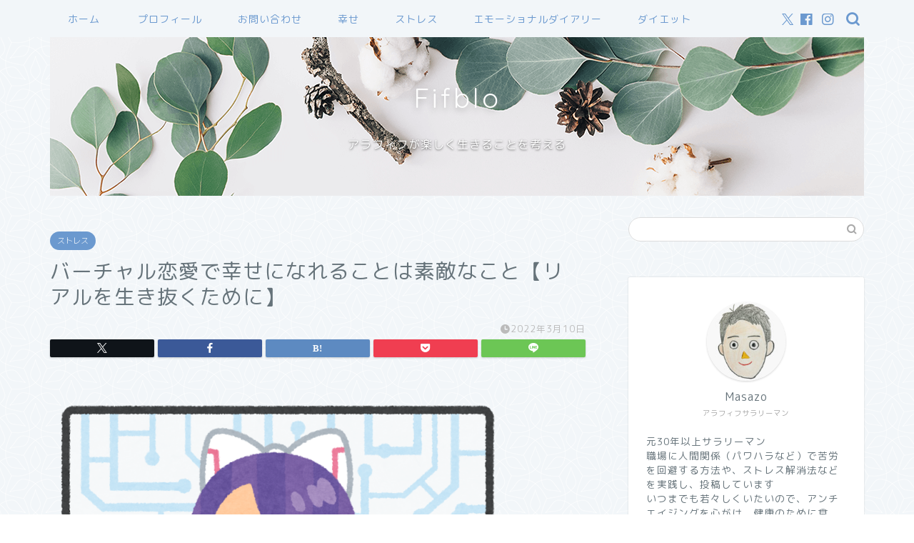

--- FILE ---
content_type: text/html; charset=UTF-8
request_url: https://fifblo.com/2022031001
body_size: 26166
content:
<!DOCTYPE html>
<html lang="ja">
<head prefix="og: http://ogp.me/ns# fb: http://ogp.me/ns/fb# article: http://ogp.me/ns/article#">
<meta charset="utf-8">
<meta http-equiv="X-UA-Compatible" content="IE=edge">
<meta name="viewport" content="width=device-width, initial-scale=1">
<!-- ここからOGP -->
<meta property="og:type" content="blog">
			<meta property="og:title" content="バーチャル恋愛で幸せになれることは素敵なこと【リアルを生き抜くために】｜ふぃふブロ fifblo（アラフィフ 50歳　サラリーマン　ブログ）">
		<meta property="og:url" content="https://fifblo.com/2022031001">
			<meta property="og:description" content="真実だけでは幸せになれない！ &nbsp; 現代はとても便利になった時代ですが、幸福感は高まっているでしょうか？ 現実世">
						<meta property="og:image" content="https://fifblo.com/wp-content/uploads/2022/03/バーチャルでも幸せならOK！.jpg">
	<meta property="og:site_name" content="ふぃふブロ fifblo（アラフィフ 50歳　サラリーマン　ブログ）">
<meta property="fb:admins" content="">
<meta name="twitter:card" content="summary">
	<meta name="twitter:site" content="@masasenseitter">
<!-- ここまでOGP --> 

<meta name="description" itemprop="description" content="真実だけでは幸せになれない！ &nbsp; 現代はとても便利になった時代ですが、幸福感は高まっているでしょうか？ 現実世" >
<link rel="shortcut icon" href="https://fifblo.com/wp-content/themes/jin/favicon.ico">
<link rel="canonical" href="https://fifblo.com/2022031001">
<title>バーチャル恋愛で幸せになれることは素敵なこと【リアルを生き抜くために】｜ふぃふブロ fifblo（アラフィフ 50歳　サラリーマン　ブログ）</title>
<meta name='robots' content='max-image-preview:large' />
<link rel='dns-prefetch' href='//webfonts.xserver.jp' />
<link rel='dns-prefetch' href='//www.google.com' />
<link rel='dns-prefetch' href='//cdnjs.cloudflare.com' />
<link rel='dns-prefetch' href='//use.fontawesome.com' />
<link rel='dns-prefetch' href='//www.googletagmanager.com' />
<link rel='dns-prefetch' href='//pagead2.googlesyndication.com' />
<link rel="alternate" type="application/rss+xml" title="ふぃふブロ fifblo（アラフィフ 50歳　サラリーマン　ブログ） &raquo; フィード" href="https://fifblo.com/feed" />
<link rel="alternate" type="application/rss+xml" title="ふぃふブロ fifblo（アラフィフ 50歳　サラリーマン　ブログ） &raquo; コメントフィード" href="https://fifblo.com/comments/feed" />
<link rel="alternate" type="application/rss+xml" title="ふぃふブロ fifblo（アラフィフ 50歳　サラリーマン　ブログ） &raquo; バーチャル恋愛で幸せになれることは素敵なこと【リアルを生き抜くために】 のコメントのフィード" href="https://fifblo.com/2022031001/feed" />
<link rel="alternate" title="oEmbed (JSON)" type="application/json+oembed" href="https://fifblo.com/wp-json/oembed/1.0/embed?url=https%3A%2F%2Ffifblo.com%2F2022031001" />
<link rel="alternate" title="oEmbed (XML)" type="text/xml+oembed" href="https://fifblo.com/wp-json/oembed/1.0/embed?url=https%3A%2F%2Ffifblo.com%2F2022031001&#038;format=xml" />
<style id='wp-img-auto-sizes-contain-inline-css' type='text/css'>
img:is([sizes=auto i],[sizes^="auto," i]){contain-intrinsic-size:3000px 1500px}
/*# sourceURL=wp-img-auto-sizes-contain-inline-css */
</style>
<style id='wp-emoji-styles-inline-css' type='text/css'>

	img.wp-smiley, img.emoji {
		display: inline !important;
		border: none !important;
		box-shadow: none !important;
		height: 1em !important;
		width: 1em !important;
		margin: 0 0.07em !important;
		vertical-align: -0.1em !important;
		background: none !important;
		padding: 0 !important;
	}
/*# sourceURL=wp-emoji-styles-inline-css */
</style>
<style id='wp-block-library-inline-css' type='text/css'>
:root{--wp-block-synced-color:#7a00df;--wp-block-synced-color--rgb:122,0,223;--wp-bound-block-color:var(--wp-block-synced-color);--wp-editor-canvas-background:#ddd;--wp-admin-theme-color:#007cba;--wp-admin-theme-color--rgb:0,124,186;--wp-admin-theme-color-darker-10:#006ba1;--wp-admin-theme-color-darker-10--rgb:0,107,160.5;--wp-admin-theme-color-darker-20:#005a87;--wp-admin-theme-color-darker-20--rgb:0,90,135;--wp-admin-border-width-focus:2px}@media (min-resolution:192dpi){:root{--wp-admin-border-width-focus:1.5px}}.wp-element-button{cursor:pointer}:root .has-very-light-gray-background-color{background-color:#eee}:root .has-very-dark-gray-background-color{background-color:#313131}:root .has-very-light-gray-color{color:#eee}:root .has-very-dark-gray-color{color:#313131}:root .has-vivid-green-cyan-to-vivid-cyan-blue-gradient-background{background:linear-gradient(135deg,#00d084,#0693e3)}:root .has-purple-crush-gradient-background{background:linear-gradient(135deg,#34e2e4,#4721fb 50%,#ab1dfe)}:root .has-hazy-dawn-gradient-background{background:linear-gradient(135deg,#faaca8,#dad0ec)}:root .has-subdued-olive-gradient-background{background:linear-gradient(135deg,#fafae1,#67a671)}:root .has-atomic-cream-gradient-background{background:linear-gradient(135deg,#fdd79a,#004a59)}:root .has-nightshade-gradient-background{background:linear-gradient(135deg,#330968,#31cdcf)}:root .has-midnight-gradient-background{background:linear-gradient(135deg,#020381,#2874fc)}:root{--wp--preset--font-size--normal:16px;--wp--preset--font-size--huge:42px}.has-regular-font-size{font-size:1em}.has-larger-font-size{font-size:2.625em}.has-normal-font-size{font-size:var(--wp--preset--font-size--normal)}.has-huge-font-size{font-size:var(--wp--preset--font-size--huge)}.has-text-align-center{text-align:center}.has-text-align-left{text-align:left}.has-text-align-right{text-align:right}.has-fit-text{white-space:nowrap!important}#end-resizable-editor-section{display:none}.aligncenter{clear:both}.items-justified-left{justify-content:flex-start}.items-justified-center{justify-content:center}.items-justified-right{justify-content:flex-end}.items-justified-space-between{justify-content:space-between}.screen-reader-text{border:0;clip-path:inset(50%);height:1px;margin:-1px;overflow:hidden;padding:0;position:absolute;width:1px;word-wrap:normal!important}.screen-reader-text:focus{background-color:#ddd;clip-path:none;color:#444;display:block;font-size:1em;height:auto;left:5px;line-height:normal;padding:15px 23px 14px;text-decoration:none;top:5px;width:auto;z-index:100000}html :where(.has-border-color){border-style:solid}html :where([style*=border-top-color]){border-top-style:solid}html :where([style*=border-right-color]){border-right-style:solid}html :where([style*=border-bottom-color]){border-bottom-style:solid}html :where([style*=border-left-color]){border-left-style:solid}html :where([style*=border-width]){border-style:solid}html :where([style*=border-top-width]){border-top-style:solid}html :where([style*=border-right-width]){border-right-style:solid}html :where([style*=border-bottom-width]){border-bottom-style:solid}html :where([style*=border-left-width]){border-left-style:solid}html :where(img[class*=wp-image-]){height:auto;max-width:100%}:where(figure){margin:0 0 1em}html :where(.is-position-sticky){--wp-admin--admin-bar--position-offset:var(--wp-admin--admin-bar--height,0px)}@media screen and (max-width:600px){html :where(.is-position-sticky){--wp-admin--admin-bar--position-offset:0px}}

/*# sourceURL=wp-block-library-inline-css */
</style><style id='global-styles-inline-css' type='text/css'>
:root{--wp--preset--aspect-ratio--square: 1;--wp--preset--aspect-ratio--4-3: 4/3;--wp--preset--aspect-ratio--3-4: 3/4;--wp--preset--aspect-ratio--3-2: 3/2;--wp--preset--aspect-ratio--2-3: 2/3;--wp--preset--aspect-ratio--16-9: 16/9;--wp--preset--aspect-ratio--9-16: 9/16;--wp--preset--color--black: #000000;--wp--preset--color--cyan-bluish-gray: #abb8c3;--wp--preset--color--white: #ffffff;--wp--preset--color--pale-pink: #f78da7;--wp--preset--color--vivid-red: #cf2e2e;--wp--preset--color--luminous-vivid-orange: #ff6900;--wp--preset--color--luminous-vivid-amber: #fcb900;--wp--preset--color--light-green-cyan: #7bdcb5;--wp--preset--color--vivid-green-cyan: #00d084;--wp--preset--color--pale-cyan-blue: #8ed1fc;--wp--preset--color--vivid-cyan-blue: #0693e3;--wp--preset--color--vivid-purple: #9b51e0;--wp--preset--gradient--vivid-cyan-blue-to-vivid-purple: linear-gradient(135deg,rgb(6,147,227) 0%,rgb(155,81,224) 100%);--wp--preset--gradient--light-green-cyan-to-vivid-green-cyan: linear-gradient(135deg,rgb(122,220,180) 0%,rgb(0,208,130) 100%);--wp--preset--gradient--luminous-vivid-amber-to-luminous-vivid-orange: linear-gradient(135deg,rgb(252,185,0) 0%,rgb(255,105,0) 100%);--wp--preset--gradient--luminous-vivid-orange-to-vivid-red: linear-gradient(135deg,rgb(255,105,0) 0%,rgb(207,46,46) 100%);--wp--preset--gradient--very-light-gray-to-cyan-bluish-gray: linear-gradient(135deg,rgb(238,238,238) 0%,rgb(169,184,195) 100%);--wp--preset--gradient--cool-to-warm-spectrum: linear-gradient(135deg,rgb(74,234,220) 0%,rgb(151,120,209) 20%,rgb(207,42,186) 40%,rgb(238,44,130) 60%,rgb(251,105,98) 80%,rgb(254,248,76) 100%);--wp--preset--gradient--blush-light-purple: linear-gradient(135deg,rgb(255,206,236) 0%,rgb(152,150,240) 100%);--wp--preset--gradient--blush-bordeaux: linear-gradient(135deg,rgb(254,205,165) 0%,rgb(254,45,45) 50%,rgb(107,0,62) 100%);--wp--preset--gradient--luminous-dusk: linear-gradient(135deg,rgb(255,203,112) 0%,rgb(199,81,192) 50%,rgb(65,88,208) 100%);--wp--preset--gradient--pale-ocean: linear-gradient(135deg,rgb(255,245,203) 0%,rgb(182,227,212) 50%,rgb(51,167,181) 100%);--wp--preset--gradient--electric-grass: linear-gradient(135deg,rgb(202,248,128) 0%,rgb(113,206,126) 100%);--wp--preset--gradient--midnight: linear-gradient(135deg,rgb(2,3,129) 0%,rgb(40,116,252) 100%);--wp--preset--font-size--small: 13px;--wp--preset--font-size--medium: 20px;--wp--preset--font-size--large: 36px;--wp--preset--font-size--x-large: 42px;--wp--preset--spacing--20: 0.44rem;--wp--preset--spacing--30: 0.67rem;--wp--preset--spacing--40: 1rem;--wp--preset--spacing--50: 1.5rem;--wp--preset--spacing--60: 2.25rem;--wp--preset--spacing--70: 3.38rem;--wp--preset--spacing--80: 5.06rem;--wp--preset--shadow--natural: 6px 6px 9px rgba(0, 0, 0, 0.2);--wp--preset--shadow--deep: 12px 12px 50px rgba(0, 0, 0, 0.4);--wp--preset--shadow--sharp: 6px 6px 0px rgba(0, 0, 0, 0.2);--wp--preset--shadow--outlined: 6px 6px 0px -3px rgb(255, 255, 255), 6px 6px rgb(0, 0, 0);--wp--preset--shadow--crisp: 6px 6px 0px rgb(0, 0, 0);}:where(.is-layout-flex){gap: 0.5em;}:where(.is-layout-grid){gap: 0.5em;}body .is-layout-flex{display: flex;}.is-layout-flex{flex-wrap: wrap;align-items: center;}.is-layout-flex > :is(*, div){margin: 0;}body .is-layout-grid{display: grid;}.is-layout-grid > :is(*, div){margin: 0;}:where(.wp-block-columns.is-layout-flex){gap: 2em;}:where(.wp-block-columns.is-layout-grid){gap: 2em;}:where(.wp-block-post-template.is-layout-flex){gap: 1.25em;}:where(.wp-block-post-template.is-layout-grid){gap: 1.25em;}.has-black-color{color: var(--wp--preset--color--black) !important;}.has-cyan-bluish-gray-color{color: var(--wp--preset--color--cyan-bluish-gray) !important;}.has-white-color{color: var(--wp--preset--color--white) !important;}.has-pale-pink-color{color: var(--wp--preset--color--pale-pink) !important;}.has-vivid-red-color{color: var(--wp--preset--color--vivid-red) !important;}.has-luminous-vivid-orange-color{color: var(--wp--preset--color--luminous-vivid-orange) !important;}.has-luminous-vivid-amber-color{color: var(--wp--preset--color--luminous-vivid-amber) !important;}.has-light-green-cyan-color{color: var(--wp--preset--color--light-green-cyan) !important;}.has-vivid-green-cyan-color{color: var(--wp--preset--color--vivid-green-cyan) !important;}.has-pale-cyan-blue-color{color: var(--wp--preset--color--pale-cyan-blue) !important;}.has-vivid-cyan-blue-color{color: var(--wp--preset--color--vivid-cyan-blue) !important;}.has-vivid-purple-color{color: var(--wp--preset--color--vivid-purple) !important;}.has-black-background-color{background-color: var(--wp--preset--color--black) !important;}.has-cyan-bluish-gray-background-color{background-color: var(--wp--preset--color--cyan-bluish-gray) !important;}.has-white-background-color{background-color: var(--wp--preset--color--white) !important;}.has-pale-pink-background-color{background-color: var(--wp--preset--color--pale-pink) !important;}.has-vivid-red-background-color{background-color: var(--wp--preset--color--vivid-red) !important;}.has-luminous-vivid-orange-background-color{background-color: var(--wp--preset--color--luminous-vivid-orange) !important;}.has-luminous-vivid-amber-background-color{background-color: var(--wp--preset--color--luminous-vivid-amber) !important;}.has-light-green-cyan-background-color{background-color: var(--wp--preset--color--light-green-cyan) !important;}.has-vivid-green-cyan-background-color{background-color: var(--wp--preset--color--vivid-green-cyan) !important;}.has-pale-cyan-blue-background-color{background-color: var(--wp--preset--color--pale-cyan-blue) !important;}.has-vivid-cyan-blue-background-color{background-color: var(--wp--preset--color--vivid-cyan-blue) !important;}.has-vivid-purple-background-color{background-color: var(--wp--preset--color--vivid-purple) !important;}.has-black-border-color{border-color: var(--wp--preset--color--black) !important;}.has-cyan-bluish-gray-border-color{border-color: var(--wp--preset--color--cyan-bluish-gray) !important;}.has-white-border-color{border-color: var(--wp--preset--color--white) !important;}.has-pale-pink-border-color{border-color: var(--wp--preset--color--pale-pink) !important;}.has-vivid-red-border-color{border-color: var(--wp--preset--color--vivid-red) !important;}.has-luminous-vivid-orange-border-color{border-color: var(--wp--preset--color--luminous-vivid-orange) !important;}.has-luminous-vivid-amber-border-color{border-color: var(--wp--preset--color--luminous-vivid-amber) !important;}.has-light-green-cyan-border-color{border-color: var(--wp--preset--color--light-green-cyan) !important;}.has-vivid-green-cyan-border-color{border-color: var(--wp--preset--color--vivid-green-cyan) !important;}.has-pale-cyan-blue-border-color{border-color: var(--wp--preset--color--pale-cyan-blue) !important;}.has-vivid-cyan-blue-border-color{border-color: var(--wp--preset--color--vivid-cyan-blue) !important;}.has-vivid-purple-border-color{border-color: var(--wp--preset--color--vivid-purple) !important;}.has-vivid-cyan-blue-to-vivid-purple-gradient-background{background: var(--wp--preset--gradient--vivid-cyan-blue-to-vivid-purple) !important;}.has-light-green-cyan-to-vivid-green-cyan-gradient-background{background: var(--wp--preset--gradient--light-green-cyan-to-vivid-green-cyan) !important;}.has-luminous-vivid-amber-to-luminous-vivid-orange-gradient-background{background: var(--wp--preset--gradient--luminous-vivid-amber-to-luminous-vivid-orange) !important;}.has-luminous-vivid-orange-to-vivid-red-gradient-background{background: var(--wp--preset--gradient--luminous-vivid-orange-to-vivid-red) !important;}.has-very-light-gray-to-cyan-bluish-gray-gradient-background{background: var(--wp--preset--gradient--very-light-gray-to-cyan-bluish-gray) !important;}.has-cool-to-warm-spectrum-gradient-background{background: var(--wp--preset--gradient--cool-to-warm-spectrum) !important;}.has-blush-light-purple-gradient-background{background: var(--wp--preset--gradient--blush-light-purple) !important;}.has-blush-bordeaux-gradient-background{background: var(--wp--preset--gradient--blush-bordeaux) !important;}.has-luminous-dusk-gradient-background{background: var(--wp--preset--gradient--luminous-dusk) !important;}.has-pale-ocean-gradient-background{background: var(--wp--preset--gradient--pale-ocean) !important;}.has-electric-grass-gradient-background{background: var(--wp--preset--gradient--electric-grass) !important;}.has-midnight-gradient-background{background: var(--wp--preset--gradient--midnight) !important;}.has-small-font-size{font-size: var(--wp--preset--font-size--small) !important;}.has-medium-font-size{font-size: var(--wp--preset--font-size--medium) !important;}.has-large-font-size{font-size: var(--wp--preset--font-size--large) !important;}.has-x-large-font-size{font-size: var(--wp--preset--font-size--x-large) !important;}
/*# sourceURL=global-styles-inline-css */
</style>

<style id='classic-theme-styles-inline-css' type='text/css'>
/*! This file is auto-generated */
.wp-block-button__link{color:#fff;background-color:#32373c;border-radius:9999px;box-shadow:none;text-decoration:none;padding:calc(.667em + 2px) calc(1.333em + 2px);font-size:1.125em}.wp-block-file__button{background:#32373c;color:#fff;text-decoration:none}
/*# sourceURL=/wp-includes/css/classic-themes.min.css */
</style>
<link rel='stylesheet' id='contact-form-7-css' href='https://fifblo.com/wp-content/plugins/contact-form-7/includes/css/styles.css?ver=6.1.4' type='text/css' media='all' />
<link rel='stylesheet' id='parent-style-css' href='https://fifblo.com/wp-content/themes/jin/style.css?ver=6.9' type='text/css' media='all' />
<link rel='stylesheet' id='theme-style-css' href='https://fifblo.com/wp-content/themes/jin-child/style.css?ver=6.9' type='text/css' media='all' />
<link rel='stylesheet' id='fontawesome-style-css' href='https://use.fontawesome.com/releases/v5.6.3/css/all.css?ver=6.9' type='text/css' media='all' />
<link rel='stylesheet' id='swiper-style-css' href='https://cdnjs.cloudflare.com/ajax/libs/Swiper/4.0.7/css/swiper.min.css?ver=6.9' type='text/css' media='all' />
<script type="text/javascript" src="https://fifblo.com/wp-includes/js/jquery/jquery.min.js?ver=3.7.1" id="jquery-core-js"></script>
<script type="text/javascript" src="https://fifblo.com/wp-includes/js/jquery/jquery-migrate.min.js?ver=3.4.1" id="jquery-migrate-js"></script>
<script type="text/javascript" src="//webfonts.xserver.jp/js/xserverv3.js?fadein=0&amp;ver=2.0.9" id="typesquare_std-js"></script>

<!-- Site Kit によって追加された Google タグ（gtag.js）スニペット -->
<!-- Google アナリティクス スニペット (Site Kit が追加) -->
<script type="text/javascript" src="https://www.googletagmanager.com/gtag/js?id=G-VV48MHZJ4J" id="google_gtagjs-js" async></script>
<script type="text/javascript" id="google_gtagjs-js-after">
/* <![CDATA[ */
window.dataLayer = window.dataLayer || [];function gtag(){dataLayer.push(arguments);}
gtag("set","linker",{"domains":["fifblo.com"]});
gtag("js", new Date());
gtag("set", "developer_id.dZTNiMT", true);
gtag("config", "G-VV48MHZJ4J");
//# sourceURL=google_gtagjs-js-after
/* ]]> */
</script>
<link rel="https://api.w.org/" href="https://fifblo.com/wp-json/" /><link rel="alternate" title="JSON" type="application/json" href="https://fifblo.com/wp-json/wp/v2/posts/6340" /><link rel='shortlink' href='https://fifblo.com/?p=6340' />
<meta name="generator" content="Site Kit by Google 1.170.0" />	<style type="text/css">
		#wrapper {
			background-color: #f2f6f9;
			background-image: url(https://jin-demo.jp/demo-8/wp-content/uploads/2019/03/seamless_8-1-1.png);
					}

		.related-entry-headline-text span:before,
		#comment-title span:before,
		#reply-title span:before {
			background-color: #6b99cf;
			border-color: #6b99cf !important;
		}

		#breadcrumb:after,
		#page-top a {
			background-color: #6b99cf;
		}

		#footer-widget-area {
			background-color: #6b99cf;
			border: none !important;
		}

		.footer-inner a #copyright,
		#copyright-center {
			border-color: taransparent !important;
			color: #66737a !important;
		}

		.page-top-footer a {
			color: #6b99cf !important;
		}

		#breadcrumb ul li,
		#breadcrumb ul li a {
			color: #6b99cf !important;
		}

		body,
		a,
		a:link,
		a:visited,
		.my-profile,
		.widgettitle,
		.tabBtn-mag label {
			color: #66737a;
		}

		a:hover {
			color: #6b99cf;
		}

		.widget_nav_menu ul>li>a:before,
		.widget_categories ul>li>a:before,
		.widget_pages ul>li>a:before,
		.widget_recent_entries ul>li>a:before,
		.widget_archive ul>li>a:before,
		.widget_archive form:after,
		.widget_categories form:after,
		.widget_nav_menu ul>li>ul.sub-menu>li>a:before,
		.widget_categories ul>li>.children>li>a:before,
		.widget_pages ul>li>.children>li>a:before,
		.widget_nav_menu ul>li>ul.sub-menu>li>ul.sub-menu li>a:before,
		.widget_categories ul>li>.children>li>.children li>a:before,
		.widget_pages ul>li>.children>li>.children li>a:before {
			color: #6b99cf;
		}

		.widget_nav_menu ul .sub-menu .sub-menu li a:before {
			background-color: #66737a !important;
		}

		.d--labeling-act-border {
			border-color: rgba(102, 115, 122, 0.18);
		}

		.c--labeling-act.d--labeling-act-solid {
			background-color: rgba(102, 115, 122, 0.06);
		}

		.a--labeling-act {
			color: rgba(102, 115, 122, 0.6);
		}

		.a--labeling-small-act span {
			background-color: rgba(102, 115, 122, 0.21);
		}

		.c--labeling-act.d--labeling-act-strong {
			background-color: rgba(102, 115, 122, 0.045);
		}

		.d--labeling-act-strong .a--labeling-act {
			color: rgba(102, 115, 122, 0.75);
		}


		footer .footer-widget,
		footer .footer-widget a,
		footer .footer-widget ul li,
		.footer-widget.widget_nav_menu ul>li>a:before,
		.footer-widget.widget_categories ul>li>a:before,
		.footer-widget.widget_recent_entries ul>li>a:before,
		.footer-widget.widget_pages ul>li>a:before,
		.footer-widget.widget_archive ul>li>a:before,
		footer .widget_tag_cloud .tagcloud a:before {
			color: #ffffff !important;
			border-color: #ffffff !important;
		}

		footer .footer-widget .widgettitle {
			color: #ffffff !important;
			border-color: #6b99cf !important;
		}

		footer .widget_nav_menu ul .children .children li a:before,
		footer .widget_categories ul .children .children li a:before,
		footer .widget_nav_menu ul .sub-menu .sub-menu li a:before {
			background-color: #ffffff !important;
		}

		#drawernav a:hover,
		.post-list-title,
		#prev-next p,
		#toc_container .toc_list li a {
			color: #66737a !important;
		}

		#header-box {
			background-color: #6b99cf;
		}

		@media (min-width: 768px) {

			#header-box .header-box10-bg:before,
			#header-box .header-box11-bg:before {
				border-radius: 2px;
			}
		}

		@media (min-width: 768px) {
			.top-image-meta {
				margin-top: calc(0px - 30px);
			}
		}

		@media (min-width: 1200px) {
			.top-image-meta {
				margin-top: calc(0px);
			}
		}

		.pickup-contents:before {
			background-color: #6b99cf !important;
		}

		.main-image-text {
			color: #ffffff;
		}

		.main-image-text-sub {
			color: #ffffff;
		}

		@media (min-width: 481px) {
			#site-info {
				padding-top: 15px !important;
				padding-bottom: 15px !important;
			}
		}

		#site-info span a {
			color: #eff2f7 !important;
		}

		#headmenu .headsns .line a svg {
			fill: #6b99cf !important;
		}

		#headmenu .headsns a,
		#headmenu {
			color: #6b99cf !important;
			border-color: #6b99cf !important;
		}

		.profile-follow .line-sns a svg {
			fill: #6b99cf !important;
		}

		.profile-follow .line-sns a:hover svg {
			fill: #6b99cf !important;
		}

		.profile-follow a {
			color: #6b99cf !important;
			border-color: #6b99cf !important;
		}

		.profile-follow a:hover,
		#headmenu .headsns a:hover {
			color: #6b99cf !important;
			border-color: #6b99cf !important;
		}

		.search-box:hover {
			color: #6b99cf !important;
			border-color: #6b99cf !important;
		}

		#header #headmenu .headsns .line a:hover svg {
			fill: #6b99cf !important;
		}

		.cps-icon-bar,
		#navtoggle:checked+.sp-menu-open .cps-icon-bar {
			background-color: #eff2f7;
		}

		#nav-container {
			background-color: #f2f6f9;
		}

		.menu-box .menu-item svg {
			fill: #6b99cf;
		}

		#drawernav ul.menu-box>li>a,
		#drawernav2 ul.menu-box>li>a,
		#drawernav3 ul.menu-box>li>a,
		#drawernav4 ul.menu-box>li>a,
		#drawernav5 ul.menu-box>li>a,
		#drawernav ul.menu-box>li.menu-item-has-children:after,
		#drawernav2 ul.menu-box>li.menu-item-has-children:after,
		#drawernav3 ul.menu-box>li.menu-item-has-children:after,
		#drawernav4 ul.menu-box>li.menu-item-has-children:after,
		#drawernav5 ul.menu-box>li.menu-item-has-children:after {
			color: #6b99cf !important;
		}

		#drawernav ul.menu-box li a,
		#drawernav2 ul.menu-box li a,
		#drawernav3 ul.menu-box li a,
		#drawernav4 ul.menu-box li a,
		#drawernav5 ul.menu-box li a {
			font-size: 14px !important;
		}

		#drawernav3 ul.menu-box>li {
			color: #66737a !important;
		}

		#drawernav4 .menu-box>.menu-item>a:after,
		#drawernav3 .menu-box>.menu-item>a:after,
		#drawernav .menu-box>.menu-item>a:after {
			background-color: #6b99cf !important;
		}

		#drawernav2 .menu-box>.menu-item:hover,
		#drawernav5 .menu-box>.menu-item:hover {
			border-top-color: #6b99cf !important;
		}

		.cps-info-bar a {
			background-color: #ffcd44 !important;
		}

		@media (min-width: 768px) {
			.post-list-mag .post-list-item:not(:nth-child(2n)) {
				margin-right: 2.6%;
			}
		}

		@media (min-width: 768px) {

			#tab-1:checked~.tabBtn-mag li [for="tab-1"]:after,
			#tab-2:checked~.tabBtn-mag li [for="tab-2"]:after,
			#tab-3:checked~.tabBtn-mag li [for="tab-3"]:after,
			#tab-4:checked~.tabBtn-mag li [for="tab-4"]:after {
				border-top-color: #6b99cf !important;
			}

			.tabBtn-mag label {
				border-bottom-color: #6b99cf !important;
			}
		}

		#tab-1:checked~.tabBtn-mag li [for="tab-1"],
		#tab-2:checked~.tabBtn-mag li [for="tab-2"],
		#tab-3:checked~.tabBtn-mag li [for="tab-3"],
		#tab-4:checked~.tabBtn-mag li [for="tab-4"],
		#prev-next a.next:after,
		#prev-next a.prev:after,
		.more-cat-button a:hover span:before {
			background-color: #6b99cf !important;
		}


		.swiper-slide .post-list-cat,
		.post-list-mag .post-list-cat,
		.post-list-mag3col .post-list-cat,
		.post-list-mag-sp1col .post-list-cat,
		.swiper-pagination-bullet-active,
		.pickup-cat,
		.post-list .post-list-cat,
		#breadcrumb .bcHome a:hover span:before,
		.popular-item:nth-child(1) .pop-num,
		.popular-item:nth-child(2) .pop-num,
		.popular-item:nth-child(3) .pop-num {
			background-color: #6b99cf !important;
		}

		.sidebar-btn a,
		.profile-sns-menu {
			background-color: #6b99cf !important;
		}

		.sp-sns-menu a,
		.pickup-contents-box a:hover .pickup-title {
			border-color: #6b99cf !important;
			color: #6b99cf !important;
		}

		.pro-line svg {
			fill: #6b99cf !important;
		}

		.cps-post-cat a,
		.meta-cat,
		.popular-cat {
			background-color: #6b99cf !important;
			border-color: #6b99cf !important;
		}

		.tagicon,
		.tag-box a,
		#toc_container .toc_list>li,
		#toc_container .toc_title {
			color: #6b99cf !important;
		}

		.widget_tag_cloud a::before {
			color: #66737a !important;
		}

		.tag-box a,
		#toc_container:before {
			border-color: #6b99cf !important;
		}

		.cps-post-cat a:hover {
			color: #6b99cf !important;
		}

		.pagination li:not([class*="current"]) a:hover,
		.widget_tag_cloud a:hover {
			background-color: #6b99cf !important;
		}

		.pagination li:not([class*="current"]) a:hover {
			opacity: 0.5 !important;
		}

		.pagination li.current a {
			background-color: #6b99cf !important;
			border-color: #6b99cf !important;
		}

		.nextpage a:hover span {
			color: #6b99cf !important;
			border-color: #6b99cf !important;
		}

		.cta-content:before {
			background-color: #6b99cf !important;
		}

		.cta-text,
		.info-title {
			color: #ffffff !important;
		}

		#footer-widget-area.footer_style1 .widgettitle {
			border-color: #6b99cf !important;
		}

		.sidebar_style1 .widgettitle,
		.sidebar_style5 .widgettitle {
			border-color: #6b99cf !important;
		}

		.sidebar_style2 .widgettitle,
		.sidebar_style4 .widgettitle,
		.sidebar_style6 .widgettitle,
		#home-bottom-widget .widgettitle,
		#home-top-widget .widgettitle,
		#post-bottom-widget .widgettitle,
		#post-top-widget .widgettitle {
			background-color: #6b99cf !important;
		}

		#home-bottom-widget .widget_search .search-box input[type="submit"],
		#home-top-widget .widget_search .search-box input[type="submit"],
		#post-bottom-widget .widget_search .search-box input[type="submit"],
		#post-top-widget .widget_search .search-box input[type="submit"] {
			background-color: #6b99cf !important;
		}

		.tn-logo-size {
			font-size: 160% !important;
		}

		@media (min-width: 481px) {
			.tn-logo-size img {
				width: calc(160%*0.5) !important;
			}
		}

		@media (min-width: 768px) {
			.tn-logo-size img {
				width: calc(160%*2.2) !important;
			}
		}

		@media (min-width: 1200px) {
			.tn-logo-size img {
				width: 160% !important;
			}
		}

		.sp-logo-size {
			font-size: 90% !important;
		}

		.sp-logo-size img {
			width: 90% !important;
		}

		.cps-post-main ul>li:before,
		.cps-post-main ol>li:before {
			background-color: #6b99cf !important;
		}

		.profile-card .profile-title {
			background-color: #6b99cf !important;
		}

		.profile-card {
			border-color: #6b99cf !important;
		}

		.cps-post-main a {
			color: #7bced1;
		}

		.cps-post-main .marker {
			background: -webkit-linear-gradient(transparent 60%, #fcfad9 0%);
			background: linear-gradient(transparent 60%, #fcfad9 0%);
		}

		.cps-post-main .marker2 {
			background: -webkit-linear-gradient(transparent 60%, #a9eaf2 0%);
			background: linear-gradient(transparent 60%, #a9eaf2 0%);
		}

		.cps-post-main .jic-sc {
			color: #e9546b;
		}


		.simple-box1 {
			border-color: #6b99cf !important;
		}

		.simple-box2 {
			border-color: #f2bf7d !important;
		}

		.simple-box3 {
			border-color: #b5e28a !important;
		}

		.simple-box4 {
			border-color: #7badd8 !important;
		}

		.simple-box4:before {
			background-color: #7badd8;
		}

		.simple-box5 {
			border-color: #e896c7 !important;
		}

		.simple-box5:before {
			background-color: #e896c7;
		}

		.simple-box6 {
			background-color: #fffdef !important;
		}

		.simple-box7 {
			border-color: #def1f9 !important;
		}

		.simple-box7:before {
			background-color: #def1f9 !important;
		}

		.simple-box8 {
			border-color: #96ddc1 !important;
		}

		.simple-box8:before {
			background-color: #96ddc1 !important;
		}

		.simple-box9:before {
			background-color: #e1c0e8 !important;
		}

		.simple-box9:after {
			border-color: #e1c0e8 #e1c0e8 #f2f6f9 #f2f6f9 !important;
		}

		.kaisetsu-box1:before,
		.kaisetsu-box1-title {
			background-color: #ffb49e !important;
		}

		.kaisetsu-box2 {
			border-color: #89c2f4 !important;
		}

		.kaisetsu-box2-title {
			background-color: #89c2f4 !important;
		}

		.kaisetsu-box4 {
			border-color: #ea91a9 !important;
		}

		.kaisetsu-box4-title {
			background-color: #ea91a9 !important;
		}

		.kaisetsu-box5:before {
			background-color: #57b3ba !important;
		}

		.kaisetsu-box5-title {
			background-color: #57b3ba !important;
		}

		.concept-box1 {
			border-color: #85db8f !important;
		}

		.concept-box1:after {
			background-color: #85db8f !important;
		}

		.concept-box1:before {
			content: "ポイント" !important;
			color: #85db8f !important;
		}

		.concept-box2 {
			border-color: #f7cf6a !important;
		}

		.concept-box2:after {
			background-color: #f7cf6a !important;
		}

		.concept-box2:before {
			content: "注意点" !important;
			color: #f7cf6a !important;
		}

		.concept-box3 {
			border-color: #86cee8 !important;
		}

		.concept-box3:after {
			background-color: #86cee8 !important;
		}

		.concept-box3:before {
			content: "良い例" !important;
			color: #86cee8 !important;
		}

		.concept-box4 {
			border-color: #ed8989 !important;
		}

		.concept-box4:after {
			background-color: #ed8989 !important;
		}

		.concept-box4:before {
			content: "悪い例" !important;
			color: #ed8989 !important;
		}

		.concept-box5 {
			border-color: #9e9e9e !important;
		}

		.concept-box5:after {
			background-color: #9e9e9e !important;
		}

		.concept-box5:before {
			content: "参考" !important;
			color: #9e9e9e !important;
		}

		.concept-box6 {
			border-color: #8eaced !important;
		}

		.concept-box6:after {
			background-color: #8eaced !important;
		}

		.concept-box6:before {
			content: "メモ" !important;
			color: #8eaced !important;
		}

		.innerlink-box1,
		.blog-card {
			border-color: #73bc9b !important;
		}

		.innerlink-box1-title {
			background-color: #73bc9b !important;
			border-color: #73bc9b !important;
		}

		.innerlink-box1:before,
		.blog-card-hl-box {
			background-color: #73bc9b !important;
		}

		.concept-box1:before,
		.concept-box2:before,
		.concept-box3:before,
		.concept-box4:before,
		.concept-box5:before,
		.concept-box6:before {
			background-color: #f2f6f9;
			background-image: url(https://jin-demo.jp/demo-8/wp-content/uploads/2019/03/seamless_8-1-1.png);
		}

		.concept-box1:after,
		.concept-box2:after,
		.concept-box3:after,
		.concept-box4:after,
		.concept-box5:after,
		.concept-box6:after {
			border-color: #f2f6f9;
			border-image: url(https://jin-demo.jp/demo-8/wp-content/uploads/2019/03/seamless_8-1-1.png) 27 23 / 50px 30px / 1rem round space0 / 5px 5px;
		}

		.jin-ac-box01-title::after {
			color: #6b99cf;
		}

		.color-button01 a,
		.color-button01 a:hover,
		.color-button01:before {
			background-color: #6b99cf !important;
		}

		.top-image-btn-color a,
		.top-image-btn-color a:hover,
		.top-image-btn-color:before {
			background-color: #ffcd44 !important;
		}

		.color-button02 a,
		.color-button02 a:hover,
		.color-button02:before {
			background-color: #e27a96 !important;
		}

		.color-button01-big a,
		.color-button01-big a:hover,
		.color-button01-big:before {
			background-color: #7bced1 !important;
		}

		.color-button01-big a,
		.color-button01-big:before {
			border-radius: 50px !important;
		}

		.color-button01-big a {
			padding-top: 20px !important;
			padding-bottom: 20px !important;
		}

		.color-button02-big a,
		.color-button02-big a:hover,
		.color-button02-big:before {
			background-color: #6b99cf !important;
		}

		.color-button02-big a,
		.color-button02-big:before {
			border-radius: 5px !important;
		}

		.color-button02-big a {
			padding-top: 20px !important;
			padding-bottom: 20px !important;
		}

		.color-button01-big {
			width: 75% !important;
		}

		.color-button02-big {
			width: 75% !important;
		}

		.top-image-btn-color:before,
		.color-button01:before,
		.color-button02:before,
		.color-button01-big:before,
		.color-button02-big:before {
			bottom: -1px;
			left: -1px;
			width: 100%;
			height: 100%;
			border-radius: 6px;
			box-shadow: 0px 1px 5px 0px rgba(0, 0, 0, 0.25);
			-webkit-transition: all .4s;
			transition: all .4s;
		}

		.top-image-btn-color a:hover,
		.color-button01 a:hover,
		.color-button02 a:hover,
		.color-button01-big a:hover,
		.color-button02-big a:hover {
			-webkit-transform: translateY(2px);
			transform: translateY(2px);
			-webkit-filter: brightness(0.95);
			filter: brightness(0.95);
		}

		.top-image-btn-color:hover:before,
		.color-button01:hover:before,
		.color-button02:hover:before,
		.color-button01-big:hover:before,
		.color-button02-big:hover:before {
			-webkit-transform: translateY(2px);
			transform: translateY(2px);
			box-shadow: none !important;
		}

		.h2-style01 h2,
		.h2-style02 h2:before,
		.h2-style03 h2,
		.h2-style04 h2:before,
		.h2-style05 h2,
		.h2-style07 h2:before,
		.h2-style07 h2:after,
		.h3-style03 h3:before,
		.h3-style02 h3:before,
		.h3-style05 h3:before,
		.h3-style07 h3:before,
		.h2-style08 h2:after,
		.h2-style10 h2:before,
		.h2-style10 h2:after,
		.h3-style02 h3:after,
		.h4-style02 h4:before {
			background-color: #6b99cf !important;
		}

		.h3-style01 h3,
		.h3-style04 h3,
		.h3-style05 h3,
		.h3-style06 h3,
		.h4-style01 h4,
		.h2-style02 h2,
		.h2-style08 h2,
		.h2-style08 h2:before,
		.h2-style09 h2,
		.h4-style03 h4 {
			border-color: #6b99cf !important;
		}

		.h2-style05 h2:before {
			border-top-color: #6b99cf !important;
		}

		.h2-style06 h2:before,
		.sidebar_style3 .widgettitle:after {
			background-image: linear-gradient(-45deg,
					transparent 25%,
					#6b99cf 25%,
					#6b99cf 50%,
					transparent 50%,
					transparent 75%,
					#6b99cf 75%,
					#6b99cf);
		}

		.jin-h2-icons.h2-style02 h2 .jic:before,
		.jin-h2-icons.h2-style04 h2 .jic:before,
		.jin-h2-icons.h2-style06 h2 .jic:before,
		.jin-h2-icons.h2-style07 h2 .jic:before,
		.jin-h2-icons.h2-style08 h2 .jic:before,
		.jin-h2-icons.h2-style09 h2 .jic:before,
		.jin-h2-icons.h2-style10 h2 .jic:before,
		.jin-h3-icons.h3-style01 h3 .jic:before,
		.jin-h3-icons.h3-style02 h3 .jic:before,
		.jin-h3-icons.h3-style03 h3 .jic:before,
		.jin-h3-icons.h3-style04 h3 .jic:before,
		.jin-h3-icons.h3-style05 h3 .jic:before,
		.jin-h3-icons.h3-style06 h3 .jic:before,
		.jin-h3-icons.h3-style07 h3 .jic:before,
		.jin-h4-icons.h4-style01 h4 .jic:before,
		.jin-h4-icons.h4-style02 h4 .jic:before,
		.jin-h4-icons.h4-style03 h4 .jic:before,
		.jin-h4-icons.h4-style04 h4 .jic:before {
			color: #6b99cf;
		}

		@media all and (-ms-high-contrast:none) {

			*::-ms-backdrop,
			.color-button01:before,
			.color-button02:before,
			.color-button01-big:before,
			.color-button02-big:before {
				background-color: #595857 !important;
			}
		}

		.jin-lp-h2 h2,
		.jin-lp-h2 h2 {
			background-color: transparent !important;
			border-color: transparent !important;
			color: #66737a !important;
		}

		.jincolumn-h3style2 {
			border-color: #6b99cf !important;
		}

		.jinlph2-style1 h2:first-letter {
			color: #6b99cf !important;
		}

		.jinlph2-style2 h2,
		.jinlph2-style3 h2 {
			border-color: #6b99cf !important;
		}

		.jin-photo-title .jin-fusen1-down,
		.jin-photo-title .jin-fusen1-even,
		.jin-photo-title .jin-fusen1-up {
			border-left-color: #6b99cf;
		}

		.jin-photo-title .jin-fusen2,
		.jin-photo-title .jin-fusen3 {
			background-color: #6b99cf;
		}

		.jin-photo-title .jin-fusen2:before,
		.jin-photo-title .jin-fusen3:before {
			border-top-color: #6b99cf;
		}

		.has-huge-font-size {
			font-size: 42px !important;
		}

		.has-large-font-size {
			font-size: 36px !important;
		}

		.has-medium-font-size {
			font-size: 20px !important;
		}

		.has-normal-font-size {
			font-size: 16px !important;
		}

		.has-small-font-size {
			font-size: 13px !important;
		}
	</style>

<!-- Site Kit が追加した Google AdSense メタタグ -->
<meta name="google-adsense-platform-account" content="ca-host-pub-2644536267352236">
<meta name="google-adsense-platform-domain" content="sitekit.withgoogle.com">
<!-- Site Kit が追加した End Google AdSense メタタグ -->

<!-- Google AdSense スニペット (Site Kit が追加) -->
<script type="text/javascript" async="async" src="https://pagead2.googlesyndication.com/pagead/js/adsbygoogle.js?client=ca-pub-6536388812151280&amp;host=ca-host-pub-2644536267352236" crossorigin="anonymous"></script>

<!-- (ここまで) Google AdSense スニペット (Site Kit が追加) -->
<script data-ad-client="ca-pub-6536388812151280" async src="https://pagead2.googlesyndication.com/pagead/js/adsbygoogle.js"></script>	<style type="text/css">
		/*<!-- rtoc -->*/
		.rtoc-mokuji-content {
			background-color: #ffffff;
		}

		.rtoc-mokuji-content.frame1 {
			border: 1px solid #3f9cff;
		}

		.rtoc-mokuji-content #rtoc-mokuji-title {
			color: #555555;
		}

		.rtoc-mokuji-content .rtoc-mokuji li>a {
			color: #555555;
		}

		.rtoc-mokuji-content .mokuji_ul.level-1>.rtoc-item::before {
			background-color: #3f9cff !important;
		}

		.rtoc-mokuji-content .mokuji_ul.level-2>.rtoc-item::before {
			background-color: #3f9cff !important;
		}

		.rtoc-mokuji-content.frame2::before,
		.rtoc-mokuji-content.frame3,
		.rtoc-mokuji-content.frame4,
		.rtoc-mokuji-content.frame5 {
			border-color: #3f9cff !important;
		}

		.rtoc-mokuji-content.frame5::before,
		.rtoc-mokuji-content.frame5::after {
			background-color: #3f9cff;
		}

		.widget_block #rtoc-mokuji-widget-wrapper .rtoc-mokuji.level-1 .rtoc-item.rtoc-current:after,
		.widget #rtoc-mokuji-widget-wrapper .rtoc-mokuji.level-1 .rtoc-item.rtoc-current:after,
		#scrollad #rtoc-mokuji-widget-wrapper .rtoc-mokuji.level-1 .rtoc-item.rtoc-current:after,
		#sideBarTracking #rtoc-mokuji-widget-wrapper .rtoc-mokuji.level-1 .rtoc-item.rtoc-current:after {
			background-color: #3f9cff !important;
		}

		.cls-1,
		.cls-2 {
			stroke: #3f9cff;
		}

		.rtoc-mokuji-content .decimal_ol.level-2>.rtoc-item::before,
		.rtoc-mokuji-content .mokuji_ol.level-2>.rtoc-item::before,
		.rtoc-mokuji-content .decimal_ol.level-2>.rtoc-item::after,
		.rtoc-mokuji-content .decimal_ol.level-2>.rtoc-item::after {
			color: #3f9cff;
			background-color: #3f9cff;
		}

		.rtoc-mokuji-content .rtoc-mokuji.level-1>.rtoc-item::before {
			color: #3f9cff;
		}

		.rtoc-mokuji-content .decimal_ol>.rtoc-item::after {
			background-color: #3f9cff;
		}

		.rtoc-mokuji-content .decimal_ol>.rtoc-item::before {
			color: #3f9cff;
		}

		/*rtoc_return*/
		#rtoc_return a::before {
			background-image: url(https://fifblo.com/wp-content/plugins/rich-table-of-content/include/../img/rtoc_return.png);
		}

		#rtoc_return a {
			background-color:  !important;
		}

		/* アクセントポイント */
		.rtoc-mokuji-content .level-1>.rtoc-item #rtocAC.accent-point::after {
			background-color: #3f9cff;
		}

		.rtoc-mokuji-content .level-2>.rtoc-item #rtocAC.accent-point::after {
			background-color: #3f9cff;
		}
		.rtoc-mokuji-content.frame6,
		.rtoc-mokuji-content.frame7::before,
		.rtoc-mokuji-content.frame8::before {
			border-color: #3f9cff;
		}

		.rtoc-mokuji-content.frame6 #rtoc-mokuji-title,
		.rtoc-mokuji-content.frame7 #rtoc-mokuji-title::after {
			background-color: #3f9cff;
		}

		#rtoc-mokuji-wrapper.rtoc-mokuji-content.rtoc_h2_timeline .mokuji_ol.level-1>.rtoc-item::after,
		#rtoc-mokuji-wrapper.rtoc-mokuji-content.rtoc_h2_timeline .level-1.decimal_ol>.rtoc-item::after,
		#rtoc-mokuji-wrapper.rtoc-mokuji-content.rtoc_h3_timeline .mokuji_ol.level-2>.rtoc-item::after,
		#rtoc-mokuji-wrapper.rtoc-mokuji-content.rtoc_h3_timeline .mokuji_ol.level-2>.rtoc-item::after,
		.rtoc-mokuji-content.frame7 #rtoc-mokuji-title span::after {
			background-color: #3f9cff;
		}

		.widget #rtoc-mokuji-wrapper.rtoc-mokuji-content.frame6 #rtoc-mokuji-title {
			color: #555555;
			background-color: #ffffff;
		}
	</style>
				<style type="text/css">
				.rtoc-mokuji-content #rtoc-mokuji-title {
					color: #6b99cf;
				}

				.rtoc-mokuji-content.frame2::before,
				.rtoc-mokuji-content.frame3,
				.rtoc-mokuji-content.frame4,
				.rtoc-mokuji-content.frame5 {
					border-color: #6b99cf;
				}

				.rtoc-mokuji-content .decimal_ol>.rtoc-item::before,
				.rtoc-mokuji-content .decimal_ol.level-2>.rtoc-item::before,
				.rtoc-mokuji-content .mokuji_ol>.rtoc-item::before {
					color: #6b99cf;
				}

				.rtoc-mokuji-content .decimal_ol>.rtoc-item::after,
				.rtoc-mokuji-content .decimal_ol>.rtoc-item::after,
				.rtoc-mokuji-content .mokuji_ul.level-1>.rtoc-item::before,
				.rtoc-mokuji-content .mokuji_ul.level-2>.rtoc-item::before {
					background-color: #6b99cf !important;
				}

							</style>
	
<!--カエレバCSS-->
<!--アプリーチCSS-->

<!-- Global site tag (gtag.js) - Google Analytics -->
<script async src="https://www.googletagmanager.com/gtag/js?id=UA-157821525-1"></script>
<script>
  window.dataLayer = window.dataLayer || [];
  function gtag(){dataLayer.push(arguments);}
  gtag('js', new Date());

  gtag('config', 'UA-157821525-1');
</script>

<meta name="google-site-verification" content="EBSKbkz6Y1hPV7vCBhcyVTgUISAIoyiPwmq2b5qGAeU" />

<script data-ad-client="ca-pub-6536388812151280" async src="https://pagead2.googlesyndication.com/pagead/js/adsbygoogle.js"></script>
<link rel='stylesheet' id='rtoc_style-css' href='https://fifblo.com/wp-content/plugins/rich-table-of-content/css/rtoc_style.css?ver=6.9' type='text/css' media='all' />
</head>
<body class="wp-singular post-template-default single single-post postid-6340 single-format-standard wp-theme-jin wp-child-theme-jin-child" id="rm-style">

<div id="wrapper">

		
	<div id="scroll-content" class="animate">
	
		<!--ヘッダー-->

								
	<!--グローバルナビゲーション layout1-->
		<div id="nav-container" class="header-style8-animate animate">
		<div class="header-style6-box">
			<div id="drawernav4" class="ef">
				<nav class="fixed-content"><ul class="menu-box"><li class="menu-item menu-item-type-custom menu-item-object-custom menu-item-home menu-item-10"><a href="https://fifblo.com">ホーム</a></li>
<li class="menu-item menu-item-type-custom menu-item-object-custom current-post-parent menu-item-11"><a href="https://fifblo.com/profile"><span><i class="アラフィフおじさんが発信いたします。" aria-hidden="true"></i></span>プロフィール</a></li>
<li class="menu-item menu-item-type-custom menu-item-object-custom menu-item-15"><a href="https://fifblo.com/contact">お問い合わせ</a></li>
<li class="menu-item menu-item-type-taxonomy menu-item-object-category current-post-ancestor current-menu-parent current-post-parent menu-item-9690"><a href="https://fifblo.com/category/%e5%b9%b8%e3%81%9b">幸せ</a></li>
<li class="menu-item menu-item-type-taxonomy menu-item-object-category current-post-ancestor current-menu-parent current-post-parent menu-item-9691"><a href="https://fifblo.com/category/%e5%81%a5%e5%ba%b7/%e3%82%b9%e3%83%88%e3%83%ac%e3%82%b9">ストレス</a></li>
<li class="menu-item menu-item-type-taxonomy menu-item-object-category menu-item-9692"><a href="https://fifblo.com/category/%e3%82%a8%e3%83%a2%e3%83%bc%e3%82%b7%e3%83%a7%e3%83%8a%e3%83%ab%e3%83%80%e3%82%a4%e3%82%a2%e3%83%aa%e3%83%bc">エモーショナルダイアリー</a></li>
<li class="menu-item menu-item-type-taxonomy menu-item-object-category menu-item-9693"><a href="https://fifblo.com/category/%e3%83%80%e3%82%a4%e3%82%a8%e3%83%83%e3%83%88">ダイエット</a></li>
</ul></nav>			</div>

			
			<div id="headmenu">
				<span class="headsns tn_sns_on">
											<span class="twitter"><a href="https://twitter.com/masasenseitter"><i class="jic-type jin-ifont-twitter" aria-hidden="true"></i></a></span>
																<span class="facebook">
						<a href="#"><i class="jic-type jin-ifont-facebook" aria-hidden="true"></i></a>
						</span>
																<span class="instagram">
						<a href="#"><i class="jic-type jin-ifont-instagram" aria-hidden="true"></i></a>
						</span>
											
											

				</span>
				<span class="headsearch tn_search_on">
					<form class="search-box" role="search" method="get" id="searchform" action="https://fifblo.com/">
	<input type="search" placeholder="" class="text search-text" value="" name="s" id="s">
	<input type="submit" id="searchsubmit" value="&#xe931;">
</form>
				</span>
			</div>
				</div>
	</div>

		<!--グローバルナビゲーション layout1-->


	

	
	<!--ヘッダー画像-->
										<div id="main-image" class="main-image animate">
				
										<a href="https://jfifblo.com"><img src="https://jin-demo.jp/demo-8/wp-content/uploads/2019/03/topimage6-1-1.png" /></a>
			
		<div class="top-image-meta">
						<div class="main-image-text ef animate top-image-text-option-shadow">Fifblo</div>
									<div class="main-image-text-sub ef animate top-image-subtext-option-shadow">アラフィフが楽しく生きることを考える</div>
								</div>
				
</div>							<!--ヘッダー画像-->

		
		<!--ヘッダー-->

		<div class="clearfix"></div>

			
														
		
	<div id="contents">

		<!--メインコンテンツ-->
			<main id="main-contents" class="main-contents article_style2 animate" itemprop="mainContentOfPage">
				
								
				<section class="cps-post-box hentry">
																	<article class="cps-post">
							<header class="cps-post-header">
																<span class="cps-post-cat category-%e3%82%b9%e3%83%88%e3%83%ac%e3%82%b9" itemprop="keywords"><a href="https://fifblo.com/category/%e5%81%a5%e5%ba%b7/%e3%82%b9%e3%83%88%e3%83%ac%e3%82%b9" style="background-color:!important;">ストレス</a></span>
																								<h1 class="cps-post-title entry-title" itemprop="headline">バーチャル恋愛で幸せになれることは素敵なこと【リアルを生き抜くために】</h1>
								<div class="cps-post-meta vcard">
									<span class="writer fn" itemprop="author" itemscope itemtype="https://schema.org/Person"><span itemprop="name">Masazo</span></span>
									<span class="cps-post-date-box">
													<span class="cps-post-date"><i class="jic jin-ifont-watch" aria-hidden="true"></i>&nbsp;<time class="entry-date date published updated" datetime="2022-03-10T07:00:36+09:00">2022年3月10日</time></span>
											</span>
								</div>
								
							</header>
																															<div class="share-top sns-design-type01">
	<div class="sns-top">
		<ol>
			<!--ツイートボタン-->
							<li class="twitter"><a href="https://twitter.com/share?url=https%3A%2F%2Ffifblo.com%2F2022031001&text=%E3%83%90%E3%83%BC%E3%83%81%E3%83%A3%E3%83%AB%E6%81%8B%E6%84%9B%E3%81%A7%E5%B9%B8%E3%81%9B%E3%81%AB%E3%81%AA%E3%82%8C%E3%82%8B%E3%81%93%E3%81%A8%E3%81%AF%E7%B4%A0%E6%95%B5%E3%81%AA%E3%81%93%E3%81%A8%E3%80%90%E3%83%AA%E3%82%A2%E3%83%AB%E3%82%92%E7%94%9F%E3%81%8D%E6%8A%9C%E3%81%8F%E3%81%9F%E3%82%81%E3%81%AB%E3%80%91 - ふぃふブロ fifblo（アラフィフ 50歳　サラリーマン　ブログ）&via=masasenseitter&related=masasenseitter"><i class="jic jin-ifont-twitter"></i></a>
				</li>
						<!--Facebookボタン-->
							<li class="facebook">
				<a href="https://www.facebook.com/sharer.php?src=bm&u=https%3A%2F%2Ffifblo.com%2F2022031001&t=%E3%83%90%E3%83%BC%E3%83%81%E3%83%A3%E3%83%AB%E6%81%8B%E6%84%9B%E3%81%A7%E5%B9%B8%E3%81%9B%E3%81%AB%E3%81%AA%E3%82%8C%E3%82%8B%E3%81%93%E3%81%A8%E3%81%AF%E7%B4%A0%E6%95%B5%E3%81%AA%E3%81%93%E3%81%A8%E3%80%90%E3%83%AA%E3%82%A2%E3%83%AB%E3%82%92%E7%94%9F%E3%81%8D%E6%8A%9C%E3%81%8F%E3%81%9F%E3%82%81%E3%81%AB%E3%80%91 - ふぃふブロ fifblo（アラフィフ 50歳　サラリーマン　ブログ）" onclick="javascript:window.open(this.href, '', 'menubar=no,toolbar=no,resizable=yes,scrollbars=yes,height=300,width=600');return false;"><i class="jic jin-ifont-facebook-t" aria-hidden="true"></i></a>
				</li>
						<!--はてブボタン-->
							<li class="hatebu">
				<a href="https://b.hatena.ne.jp/add?mode=confirm&url=https%3A%2F%2Ffifblo.com%2F2022031001" onclick="javascript:window.open(this.href, '', 'menubar=no,toolbar=no,resizable=yes,scrollbars=yes,height=400,width=510');return false;" ><i class="font-hatena"></i></a>
				</li>
						<!--Poketボタン-->
							<li class="pocket">
				<a href="https://getpocket.com/edit?url=https%3A%2F%2Ffifblo.com%2F2022031001&title=%E3%83%90%E3%83%BC%E3%83%81%E3%83%A3%E3%83%AB%E6%81%8B%E6%84%9B%E3%81%A7%E5%B9%B8%E3%81%9B%E3%81%AB%E3%81%AA%E3%82%8C%E3%82%8B%E3%81%93%E3%81%A8%E3%81%AF%E7%B4%A0%E6%95%B5%E3%81%AA%E3%81%93%E3%81%A8%E3%80%90%E3%83%AA%E3%82%A2%E3%83%AB%E3%82%92%E7%94%9F%E3%81%8D%E6%8A%9C%E3%81%8F%E3%81%9F%E3%82%81%E3%81%AB%E3%80%91 - ふぃふブロ fifblo（アラフィフ 50歳　サラリーマン　ブログ）"><i class="jic jin-ifont-pocket" aria-hidden="true"></i></a>
				</li>
							<li class="line">
				<a href="https://line.me/R/msg/text/?https%3A%2F%2Ffifblo.com%2F2022031001"><i class="jic jin-ifont-line" aria-hidden="true"></i></a>
				</li>
		</ol>
	</div>
</div>
<div class="clearfix"></div>
															
							
							<div class="cps-post-main-box">
								<div class="cps-post-main    h2-style08 h3-style03 h4-style01 entry-content s-size s-size-sp" itemprop="articleBody">

									<div class="clearfix"></div>
	
									<img fetchpriority="high" decoding="async" class="alignnone size-full wp-image-6344" src="https://fifblo.com/wp-content/uploads/2022/03/バーチャルユーチューバー　イラスト-e1646796698135.png" alt="" width="640" height="581" />
<p><span style="color: #ff0000;"><strong>真実だけでは幸せになれない！</strong></span></p>
<p>&nbsp;</p>
<p>現代はとても便利になった時代ですが、幸福感は高まっているでしょうか？</p>
<p>現実世界を生きる私達には、ショックなことが多くすぎます。</p>
<p>特に他人との関わりで生じる痛みの衝撃は、大きいものです。</p>
<p>怒りや嫉妬、妬みの感情から生まれる行動が、人を傷つけています。</p>
<p>&nbsp;</p>
<p>私が受けて酷いと感じたのは、上司からのパワハラや同僚からの攻撃です、</p>
<p>悪い職場の人間関係が私の幸福感を激減させました。</p>
<p>それが原因で私は仕事を辞めました。</p>
<p>&nbsp;</p>
<p>無職になった私は、読書にハマっています。</p>
<p>先日、<strong>岡田斗司夫著：「</strong><strong>ユーチューバーが消滅する未来　2028年の世界を見抜く</strong><strong>」</strong>を読み、衝撃を受けました。</p>
<p>2018年から10年先を予見したものです。</p>
<p>私は、変わりゆく現代から未来の、幸せについて考えさせられました。</p>
<p>今までの価値観のままでは、幸せになれない。</p>
<p>多様な価値観で生きていくべきということです。</p>
<p>&nbsp;</p>
<p>今回は、バーチャルとリアルの間で幸せに生きることについてのお話です。</p>
<p>幸せは、自分の脳がどのように活動するかによって決まります。</p>
<p>どうすれば幸せを感じることができるでしょうか？</p>
<p>何か参考になれば嬉しいです。</p>
<p>&nbsp;</p>
<p><!-- START MoshimoAffiliateEasyLink --><br />
<script type="text/javascript">
(function(b,c,f,g,a,d,e){b.MoshimoAffiliateObject=a;
b[a]=b[a]||function(){arguments.currentScript=c.currentScript
||c.scripts[c.scripts.length-2];(b[a].q=b[a].q||[]).push(arguments)};
c.getElementById(a)||(d=c.createElement(f),d.src=g,
d.id=a,e=c.getElementsByTagName("body")[0],e.appendChild(d))})
(window,document,"script","//dn.msmstatic.com/site/cardlink/bundle.js?20210203","msmaflink");
msmaflink({"n":"ユーチューバーが消滅する未来 2028年の世界を見抜く (PHP新書)","b":"","t":"","d":"https:\/\/m.media-amazon.com","c_p":"","p":["\/images\/I\/41ohVoetC8L._SL500_.jpg"],"u":{"u":"https:\/\/www.amazon.co.jp\/dp\/B07KWQ9524","t":"amazon","r_v":""},"v":"2.1","b_l":[{"id":1,"u_tx":"Amazonで見る","u_bc":"#f79256","u_url":"https:\/\/www.amazon.co.jp\/dp\/B07KWQ9524","a_id":1860983,"p_id":170,"pl_id":27060,"pc_id":185,"s_n":"amazon","u_so":1},{"id":2,"u_tx":"楽天市場で見る","u_bc":"#f76956","u_url":"https:\/\/search.rakuten.co.jp\/search\/mall\/%E3%83%A6%E3%83%BC%E3%83%81%E3%83%A5%E3%83%BC%E3%83%90%E3%83%BC%E3%81%8C%E6%B6%88%E6%BB%85%E3%81%99%E3%82%8B%E6%9C%AA%E6%9D%A5%202028%E5%B9%B4%E3%81%AE%E4%B8%96%E7%95%8C%E3%82%92%E8%A6%8B%E6%8A%9C%E3%81%8F%20(PHP%E6%96%B0%E6%9B%B8)\/","a_id":1860984,"p_id":54,"pl_id":27059,"pc_id":54,"s_n":"rakuten","u_so":2},{"id":3,"u_tx":"Yahoo!ショッピングで見る","u_bc":"#66a7ff","u_url":"https:\/\/shopping.yahoo.co.jp\/search?first=1\u0026p=%E3%83%A6%E3%83%BC%E3%83%81%E3%83%A5%E3%83%BC%E3%83%90%E3%83%BC%E3%81%8C%E6%B6%88%E6%BB%85%E3%81%99%E3%82%8B%E6%9C%AA%E6%9D%A5%202028%E5%B9%B4%E3%81%AE%E4%B8%96%E7%95%8C%E3%82%92%E8%A6%8B%E6%8A%9C%E3%81%8F%20(PHP%E6%96%B0%E6%9B%B8)","a_id":1860985,"p_id":1225,"pl_id":27061,"pc_id":1925,"s_n":"yahoo","u_so":3}],"eid":"5O66T","s":"s"});
</script></p>
<div id="msmaflink-5O66T">リンク</div>
<p><!-- MoshimoAffiliateEasyLink END --></p>
<p>&nbsp;</p>
<div id="rtoc-mokuji-wrapper" class="rtoc-mokuji-content frame2 preset1 animation-fade rtoc_open default" data-id="6340" data-theme="jin-child">
			<div id="rtoc-mokuji-title" class=" rtoc_left">
			<button class="rtoc_open_close rtoc_open"></button>
			<span>Contents</span>
			</div><ol class="rtoc-mokuji decimal_ol level-1"><li class="rtoc-item"><a href="#rtoc-1">未来は面白がった者勝ち</a></li><li class="rtoc-item"><a href="#rtoc-2">リアルを生き抜くために</a><ul class="rtoc-mokuji mokuji_ul level-2"><li class="rtoc-item"><a href="#rtoc-3">評価経済社会</a></li><li class="rtoc-item"><a href="#rtoc-4">真実でなくてもいい</a></li><li class="rtoc-item"><a href="#rtoc-5">バーチャルな恋愛でも幸せならそれでいい</a></li><li class="rtoc-item"><a href="#rtoc-6">いかにして幸せを感じるか</a></li></ul></li><li class="rtoc-item"><a href="#rtoc-7">まとめ</a></li></ol></div><h2 id="rtoc-1" >未来は面白がった者勝ち</h2>
<img decoding="async" class="alignnone size-full wp-image-6346" src="https://fifblo.com/wp-content/uploads/2022/03/自撮り（ケーキ）　イラスト-e1646796722272.png" alt="" width="582" height="640" />
<p>昔は、インターネットの世界へは、家や会社からパソコンでしかアクセスすることができませんでした。</p>
<p>しかし、今では、ポケットやバッグからスマホを取り出してあっという間に、インターネット空間に入り込むことができます。</p>
<p>なんてすばらしい技術を手に入れたのでしょう！</p>
<p>&nbsp;</p>
<p>テクノロジーのおかげで、あらゆることが低コストになり、敷居が低くなりました。</p>
<p>やろうと思えば何だって自由にできます。</p>
<ul>
<li>ネット配信</li>
<li>漫画を描く</li>
<li>アプリを作る</li>
<li>商売をやる</li>
</ul>
<p>色々やって、運良く成功すればラッキーです。</p>
<p>&nbsp;</p>
<p><strong>最低限の生活が保証されているんだから、未来は面白がった者勝ちです。</strong></p>
<p>「そうずれば損か得か？」は正解があると思っている人の発想です。</p>
<p>これからはあらゆるものが崩れていって、予測不能だから面白いのです。</p>
<p><span style="background-color: #ffff99;"><strong>結末の分かっている映画を見てもつまらないのと同じなのだから。</strong></span></p>
<p>&nbsp;</p>
<h2 id="rtoc-2" >リアルを生き抜くために</h2>
<img decoding="async" class="alignnone size-full wp-image-6345" src="https://fifblo.com/wp-content/uploads/2022/03/パーティー　イラスト-e1646796741971.png" alt="" width="585" height="640" />
<h3 id="rtoc-3" >評価経済社会</h3>
<p>私達は貨幣経済社会で生きています。</p>
<p>これからは、評価経済社会になると著者の岡田斗司夫氏は述べています。</p>
<p class="p1">これまではテレビなどのマスメディアからの一方通行でした。</p>
<p>それがデジタル革命で、SNSなどの双方向発信の電子ネットの時代になっています。</p>
<p class="p1">個人が不特定多数の人に向けて自分の意見を述べるシステムを手に入れました。</p>
<p class="p1">評価と影響を互いに交換し合う影響力の社会になったのです。</p>
<p>&nbsp;</p>
<p>人より目立って、他者に対してより強い影響力を行使しようとします。</p>
<p>影響力の行使は、大は国家から、小はユーチューバーや学校のクラス、職場などあらゆる場所で起きています。</p>
<p>&nbsp;</p>
<h3 id="rtoc-4" >真実でなくてもいい</h3>
<p>影響力を得るため、デコる（盛る）ことが当たり前になっています。</p>
<p>フェイクニュースもある意味デコりです。</p>
<p>デコった情報を受取る私達は、</p>
<p class="p1">ありのままの現実を見るより、自分の見たい世界を見ることの方がずっと大切だと思っていたりします。</p>
<p>真実が重要という価値観は、薄らいでいるということになります。</p>
<p>&nbsp;</p>
<p class="p1">「現実補正」された社会で暮らす方が、多くの人間にとっては幸せです。</p>
<p class="p1">「みんなが同じ現実に向き合う」のではなく、「それぞれが個々の現実を生きる」の方が合理的なのです。</p>
<p class="p1">今後、そうした「現実補正」の消費者ニーズはもう止められないのかも知れません。</p>
<p>&nbsp;</p>
<h3 id="rtoc-5" >バーチャルな恋愛でも幸せならそれでいい</h3>
<p><strong>橘玲著：「無理ゲー社会」</strong>によると、現代は実質的な一夫多妻状態であるとあります。</p>
<p>確かに、裕福なモテ男は、家庭の外に複数の女性を囲っていたりするので、納得です。</p>
<p>男性の中には、バーチャルな恋愛を楽しんでいる人も少なくない状況です。</p>
<p>昭和生まれの私は、少し引きましたが、</p>
<p><strong>岡田斗司夫著：「</strong><strong>ユーチューバーが消滅する未来　2028年の世界を見抜く</strong><strong>」</strong></p>
<p>を読んで、これも納得がいきました。</p>
<p>&nbsp;</p>
<p class="p1">恋人は欲しいけど、恋愛は「コスパが悪い」と言います。</p>
<p class="p1">それほど魅力的と思えない相手と付き合うのはお金や時間の無駄だと８割の若者は考えているようです。</p>
<p class="p1">煎じ詰めればリアルな恋愛は、ダサくて、不便で、不経済ということになります。</p>
<p>&nbsp;</p>
<p><!-- START MoshimoAffiliateEasyLink --><br />
<script type="text/javascript">
(function(b,c,f,g,a,d,e){b.MoshimoAffiliateObject=a;
b[a]=b[a]||function(){arguments.currentScript=c.currentScript
||c.scripts[c.scripts.length-2];(b[a].q=b[a].q||[]).push(arguments)};
c.getElementById(a)||(d=c.createElement(f),d.src=g,
d.id=a,e=c.getElementsByTagName("body")[0],e.appendChild(d))})
(window,document,"script","//dn.msmstatic.com/site/cardlink/bundle.js?20210203","msmaflink");
msmaflink({"n":"無理ゲー社会（小学館新書）","b":"","t":"","d":"https:\/\/m.media-amazon.com","c_p":"","p":["\/images\/I\/41S9WTFAmLL._SL500_.jpg"],"u":{"u":"https:\/\/www.amazon.co.jp\/dp\/B09B79GGM9","t":"amazon","r_v":""},"v":"2.1","b_l":[{"id":1,"u_tx":"Amazonで見る","u_bc":"#f79256","u_url":"https:\/\/www.amazon.co.jp\/dp\/B09B79GGM9","a_id":1860983,"p_id":170,"pl_id":27060,"pc_id":185,"s_n":"amazon","u_so":1},{"id":2,"u_tx":"楽天市場で見る","u_bc":"#f76956","u_url":"https:\/\/search.rakuten.co.jp\/search\/mall\/%E7%84%A1%E7%90%86%E3%82%B2%E3%83%BC%E7%A4%BE%E4%BC%9A%EF%BC%88%E5%B0%8F%E5%AD%A6%E9%A4%A8%E6%96%B0%E6%9B%B8%EF%BC%89\/","a_id":1860984,"p_id":54,"pl_id":27059,"pc_id":54,"s_n":"rakuten","u_so":2},{"id":3,"u_tx":"Yahoo!ショッピングで見る","u_bc":"#66a7ff","u_url":"https:\/\/shopping.yahoo.co.jp\/search?first=1\u0026p=%E7%84%A1%E7%90%86%E3%82%B2%E3%83%BC%E7%A4%BE%E4%BC%9A%EF%BC%88%E5%B0%8F%E5%AD%A6%E9%A4%A8%E6%96%B0%E6%9B%B8%EF%BC%89","a_id":1860985,"p_id":1225,"pl_id":27061,"pc_id":1925,"s_n":"yahoo","u_so":3}],"eid":"FG92z","s":"s"});
</script></p>
<div id="msmaflink-FG92z">リンク</div>
<p><!-- MoshimoAffiliateEasyLink END --></p>
<p>&nbsp;</p>
<p class="p1"><strong>現実世界はノイズが多すぎるのです。</strong></p>
<p class="p1">あらゆる文化はリアルからの逃避であり、洒落化、、相対化であります。</p>
<p>現実と仮想現実の間で生きることの方が心地良いです。</p>
<p>グルメ番組を見ながらポテチを食べてもいいし、</p>
<p>高級な食事を妄想することとコンビニのおにぎりを食べたりすることの間に矛盾はありません。</p>
<p>インスタ映えする投稿を見て妄想するほうが、実際よりも幸福度は高いです。</p>
<p>&nbsp;</p>
<p>リア充もオタクも、バーチャルを楽しんでいるのは同じです。</p>
<p>戦後からバブル期はモノや金といったリアルに価値があると思われていました。</p>
<p>「いい車に載っているヤツが偉い」とか</p>
<p>「いい家に済んで、いいモノを食っているヤツが偉い」などと</p>
<p>暗黙の了解、価値観がありました（今も若干あります）。</p>
<p>そんなものはもうガラガラと崩れてしまいました。</p>
<p>恋愛や結婚でも、かつての価値観はもう成立しません。</p>
<p>「結婚とはこういうもの」という</p>
<p>お見合いで紹介された相手が気に入らなくても、</p>
<p>20世紀後半になって自由恋愛が主流になるのです。</p>
<p>顔が良くても性格がいいとは限らないし、</p>
<p>色々と我慢するしかないのです。</p>
<p>恋愛感情だけ楽しめたら便利だし、</p>
<p>リア充を目指す人がパーティやリムジン女子会を行うことは、</p>
<p>非モテの二次元やバーチャル恋愛と何ら変わりません。</p>
<p>恋愛イベントよりハロウィンが重視されていたりして、</p>
<p>クリスマスやバレンタインより仲間と盛り上がるハロウィンの方が支持を集めているのです。</p>
<p>&nbsp;</p>
<h3 id="rtoc-6" >いかにして幸せを感じるか</h3>
<p>キラキラしたリア充を他人に見せつけたい女子や、</p>
<p>二次元の世界に幸せを見出しているオタクの方々をを参考にすると、</p>
<p>幸せになるには、現実にこだわらなくても良いことがわかります。</p>
<p>大切なのは、脳内から幸せ物質を分泌させられるかどうかです。</p>
<p>3世代（祖母、母、娘）がジャニーズのファンで、コンサートで盛り上がったり、</p>
<p>年配女性が韓流にハマることも、幸福感に満たされ、有意義です。</p>
<p><span style="background-color: #ffff99;"><strong>要は、盛ろうが、事実と違おうが、幸せになればいいということです。</strong></span></p>
<p>バーチャル恋愛は家庭を崩壊させることはないし、幸福になれるので素敵なことです。</p>
<p>ノイズが多いリアルの世界から受けたダメージをパーチャル世界で癒やすことは、</p>
<p>リアルを生き抜くために、効果的です。</p>
<p><span style="background-color: #ffff99;"><strong>パーチャルで幸せを感じることができるのなら、活用するのも大いにアリでしょう！</strong></span></p>
<p>&nbsp;</p>
<h2 id="rtoc-7" >まとめ</h2>
<img loading="lazy" decoding="async" class="alignnone size-full wp-image-6350" src="https://fifblo.com/wp-content/uploads/2022/03/IMG_9708-scaled-e1646866941667.jpg" alt="" width="640" height="480" />
<p><strong>岡田斗司夫著：「</strong><strong>ユーチューバーが消滅する未来　2028年の世界を見抜く</strong><strong>」</strong></p>
<p>を読んで、衝撃を受けました。</p>
<p>技術の進歩にとって、AIが人間の仕事をやってしまう時代を予想するからです。</p>
<p>今活躍しているユーチューバーもAIに取って代わるの言うのですから。</p>
<p>インターネットが発達して、影響力がより重要になっていきます。</p>
<p>その中で、事実と違うフェイクニュースや盛った投稿が増えていきます。</p>
<p>事実でないとダメという価値観は薄れていくでしょう。</p>
<p>バーチャルな世界が身の回りに多くなり、それらから幸せを受け取ることができます。</p>
<p>高級料理の動画を見ながら、ポテチを食べても幸せですし、</p>
<p>デコったリア充を投稿しても幸せ。</p>
<p>バーチャル恋愛で幸せ。</p>
<p>リアルな世界はノイズが多いので、バーチャルな世界でも幸せになればいいってことです。</p>
<p>ノイズが多いリアルの世界から受けたダメージをパーチャル世界で癒やすことは、</p>
<p>リアルを生き抜くために、効果的です。</p>
<p><span style="background-color: #ffff99;"><strong>パーチャルで幸せを感じることができるのなら、活用するのも大いにアリでしょう！</strong></span></p>
<p>&nbsp;</p>
<p>関連記事です。</p>
<a href="https://fifblo.com/2022013101" class="blog-card"><div class="blog-card-hl-box"><i class="jic jin-ifont-post"></i><span class="blog-card-hl"></span></div><div class="blog-card-box"><div class="blog-card-thumbnail"><img decoding="async" src="https://fifblo.com/wp-content/uploads/2022/01/IMG_9465-320x180.jpg" class="blog-card-thumb-image wp-post-image" alt="" width ="162" height ="91" /></div><div class="blog-card-content"><span class="blog-card-title">今の先進国に生まれたのは幸せ｜一歩踏み出せば自由に生きることができるから</span><span class="blog-card-excerpt">

人生は楽ではないが、自由に生きることはできる！



私は最近、幸福について考えることが多くなりました。

自分が幸...</span></div></div></a>
<a href="https://fifblo.com/2021122201" class="blog-card"><div class="blog-card-hl-box"><i class="jic jin-ifont-post"></i><span class="blog-card-hl"></span></div><div class="blog-card-box"><div class="blog-card-thumbnail"><img decoding="async" src="https://fifblo.com/wp-content/uploads/2021/12/IMG_9217-320x180.jpg" class="blog-card-thumb-image wp-post-image" alt="" width ="162" height ="91" /></div><div class="blog-card-content"><span class="blog-card-title">会社を辞めたって小さく生きて幸せな人生を送ることができる【お金がなくたって】</span><span class="blog-card-excerpt">

会社を辞めると生きていけなくなるというのは、ただの幻想だ！

人間の根本的な欲求は、生きること。

そのためには、食べる...</span></div></div></a>
<a href="https://fifblo.com/2021091201" class="blog-card"><div class="blog-card-hl-box"><i class="jic jin-ifont-post"></i><span class="blog-card-hl"></span></div><div class="blog-card-box"><div class="blog-card-thumbnail"><img decoding="async" src="https://fifblo.com/wp-content/uploads/2021/09/naassom-azevedo-AcWC8WuCQ_k-unsplash-320x180.jpg" class="blog-card-thumb-image wp-post-image" alt="" width ="162" height ="91" /></div><div class="blog-card-content"><span class="blog-card-title">頑張ってもストレスがかかる職場は距離をとった方が幸せ【嫌なことを減らす】</span><span class="blog-card-excerpt">

生活するために仕事をしていると、ストレスがたまります。

運動をする、美味しいものを食べる、映画を観るなどでストレスを発散し...</span></div></div></a>
									
																		
									
																		
									
<div class="profile-card">
	<div class="profile-title ef">ABOUT ME</div>
	<div class="profile-flexbox">
		<div class="profile-thumbnail-box">
			<div class="profile-thumbnail"><img alt='' src='https://secure.gravatar.com/avatar/1c8d43657ba586eb6b22129e7307218c6f5c78fb8fbb0d6fd7154d88897d85d1?s=100&#038;d=mm&#038;r=g' srcset='https://secure.gravatar.com/avatar/1c8d43657ba586eb6b22129e7307218c6f5c78fb8fbb0d6fd7154d88897d85d1?s=200&#038;d=mm&#038;r=g 2x' class='avatar avatar-100 photo' height='100' width='100' loading='lazy' decoding='async'/></div>
		</div>
		<div class="profile-meta">
			<div class="profile-name">Masazo</div>
			<div class="profile-desc">アラフィフフリーランサーです。
30年以上続けた仕事を上司からのパワハラで退職。
仕事の人間関係で悩み、メンタルがどん底まで落ちたけど、這い上がることができた方法や思考法を発信しています。
その他、健康のために、良い食事と運動を心がけていて、これもまた発信しています。
今まで、世間の流れのままに生きてきました。
最近、昔からの常識に疑問を持ち、何が正しいのか自分なりに考えるようになりました。
これについても発信しています。
色々な情報を自分に取り入れ、これからの人生に活かしていきたいと考えています。
今まで、嫌いだった読書も、いろいろな発見があって、面白いと感じています。
よりよい人生にするために、学んで行きます。
そして、発信していきます。</div>
		</div>
	</div>
	<div class="profile-link-box">
				<div class="profile-follow center-pos">
							<span class="twitter-sns"><a href="https://twitter.com/masasenseitter" target="_blank"><i class="jic-type jin-ifont-twitter" aria-hidden="true"></i></a></span>
													
								</div>
	</div>
</div>
									
									<div class="clearfix"></div>
<div class="adarea-box">
	</div>
									
																		<div class="related-ad-unit-area"></div>
																		
																			<div class="share sns-design-type01">
	<div class="sns">
		<ol>
			<!--ツイートボタン-->
							<li class="twitter"><a href="https://twitter.com/share?url=https%3A%2F%2Ffifblo.com%2F2022031001&text=%E3%83%90%E3%83%BC%E3%83%81%E3%83%A3%E3%83%AB%E6%81%8B%E6%84%9B%E3%81%A7%E5%B9%B8%E3%81%9B%E3%81%AB%E3%81%AA%E3%82%8C%E3%82%8B%E3%81%93%E3%81%A8%E3%81%AF%E7%B4%A0%E6%95%B5%E3%81%AA%E3%81%93%E3%81%A8%E3%80%90%E3%83%AA%E3%82%A2%E3%83%AB%E3%82%92%E7%94%9F%E3%81%8D%E6%8A%9C%E3%81%8F%E3%81%9F%E3%82%81%E3%81%AB%E3%80%91 - ふぃふブロ fifblo（アラフィフ 50歳　サラリーマン　ブログ）&via=masasenseitter&related=masasenseitter"><i class="jic jin-ifont-twitter"></i></a>
				</li>
						<!--Facebookボタン-->
							<li class="facebook">
				<a href="https://www.facebook.com/sharer.php?src=bm&u=https%3A%2F%2Ffifblo.com%2F2022031001&t=%E3%83%90%E3%83%BC%E3%83%81%E3%83%A3%E3%83%AB%E6%81%8B%E6%84%9B%E3%81%A7%E5%B9%B8%E3%81%9B%E3%81%AB%E3%81%AA%E3%82%8C%E3%82%8B%E3%81%93%E3%81%A8%E3%81%AF%E7%B4%A0%E6%95%B5%E3%81%AA%E3%81%93%E3%81%A8%E3%80%90%E3%83%AA%E3%82%A2%E3%83%AB%E3%82%92%E7%94%9F%E3%81%8D%E6%8A%9C%E3%81%8F%E3%81%9F%E3%82%81%E3%81%AB%E3%80%91 - ふぃふブロ fifblo（アラフィフ 50歳　サラリーマン　ブログ）" onclick="javascript:window.open(this.href, '', 'menubar=no,toolbar=no,resizable=yes,scrollbars=yes,height=300,width=600');return false;"><i class="jic jin-ifont-facebook-t" aria-hidden="true"></i></a>
				</li>
						<!--はてブボタン-->
							<li class="hatebu">
				<a href="https://b.hatena.ne.jp/add?mode=confirm&url=https%3A%2F%2Ffifblo.com%2F2022031001" onclick="javascript:window.open(this.href, '', 'menubar=no,toolbar=no,resizable=yes,scrollbars=yes,height=400,width=510');return false;" ><i class="font-hatena"></i></a>
				</li>
						<!--Poketボタン-->
							<li class="pocket">
				<a href="https://getpocket.com/edit?url=https%3A%2F%2Ffifblo.com%2F2022031001&title=%E3%83%90%E3%83%BC%E3%83%81%E3%83%A3%E3%83%AB%E6%81%8B%E6%84%9B%E3%81%A7%E5%B9%B8%E3%81%9B%E3%81%AB%E3%81%AA%E3%82%8C%E3%82%8B%E3%81%93%E3%81%A8%E3%81%AF%E7%B4%A0%E6%95%B5%E3%81%AA%E3%81%93%E3%81%A8%E3%80%90%E3%83%AA%E3%82%A2%E3%83%AB%E3%82%92%E7%94%9F%E3%81%8D%E6%8A%9C%E3%81%8F%E3%81%9F%E3%82%81%E3%81%AB%E3%80%91 - ふぃふブロ fifblo（アラフィフ 50歳　サラリーマン　ブログ）"><i class="jic jin-ifont-pocket" aria-hidden="true"></i></a>
				</li>
							<li class="line">
				<a href="https://line.me/R/msg/text/?https%3A%2F%2Ffifblo.com%2F2022031001"><i class="jic jin-ifont-line" aria-hidden="true"></i></a>
				</li>
		</ol>
	</div>
</div>

																		
									

															
								</div>
							</div>
						</article>
						
														</section>
				
								
																
								
<div class="toppost-list-box-simple">
<section class="related-entry-section toppost-list-box-inner">
		<div class="related-entry-headline">
		<div class="related-entry-headline-text ef"><span class="fa-headline"><i class="jic jin-ifont-post" aria-hidden="true"></i>RELATED POST</span></div>
	</div>
				<div class="post-list-mag3col">
					<article class="post-list-item" itemscope itemtype="https://schema.org/BlogPosting">
	<a class="post-list-link" rel="bookmark" href="https://fifblo.com/2022101401" itemprop='mainEntityOfPage'>
		<div class="post-list-inner">
			<div class="post-list-thumb" itemprop="image" itemscope itemtype="https://schema.org/ImageObject">
															<img src="https://fifblo.com/wp-content/uploads/2022/10/20221014-640x360.jpg" class="attachment-small_size size-small_size wp-post-image" alt="" width ="368" height ="207" decoding="async" loading="lazy" />						<meta itemprop="url" content="https://fifblo.com/wp-content/uploads/2022/10/20221014-640x360.jpg">
						<meta itemprop="width" content="640">
						<meta itemprop="height" content="360">
												</div>
			<div class="post-list-meta vcard">
								<span class="post-list-cat category-%e3%82%b9%e3%83%88%e3%83%ac%e3%82%b9" style="background-color:!important;" itemprop="keywords">ストレス</span>
				
				<h2 class="post-list-title entry-title" itemprop="headline">思いつめて生きるより、適当に楽しむくらいの方が頑張れる</h2>

									<span class="post-list-date date updated ef" itemprop="datePublished dateModified" datetime="2022-10-14" content="2022-10-14">2022年10月14日</span>
				
				<span class="writer fn" itemprop="author" itemscope itemtype="https://schema.org/Person"><span itemprop="name">Masazo</span></span>

				<div class="post-list-publisher" itemprop="publisher" itemscope itemtype="https://schema.org/Organization">
					<span itemprop="logo" itemscope itemtype="https://schema.org/ImageObject">
						<span itemprop="url"></span>
					</span>
					<span itemprop="name">ふぃふブロ fifblo（アラフィフ 50歳　サラリーマン　ブログ）</span>
				</div>
			</div>
		</div>
	</a>
</article>					<article class="post-list-item" itemscope itemtype="https://schema.org/BlogPosting">
	<a class="post-list-link" rel="bookmark" href="https://fifblo.com/2022022501" itemprop='mainEntityOfPage'>
		<div class="post-list-inner">
			<div class="post-list-thumb" itemprop="image" itemscope itemtype="https://schema.org/ImageObject">
															<img src="https://fifblo.com/wp-content/uploads/2022/02/雪-640x360.jpg" class="attachment-small_size size-small_size wp-post-image" alt="" width ="368" height ="207" decoding="async" loading="lazy" />						<meta itemprop="url" content="https://fifblo.com/wp-content/uploads/2022/02/雪-640x360.jpg">
						<meta itemprop="width" content="640">
						<meta itemprop="height" content="360">
												</div>
			<div class="post-list-meta vcard">
								<span class="post-list-cat category-%e3%82%b9%e3%83%88%e3%83%ac%e3%82%b9" style="background-color:!important;" itemprop="keywords">ストレス</span>
				
				<h2 class="post-list-title entry-title" itemprop="headline">【失業保険の認定日】求職活動は２回目も就職相談をやってみた</h2>

									<span class="post-list-date date updated ef" itemprop="datePublished dateModified" datetime="2022-02-25" content="2022-02-25">2022年2月25日</span>
				
				<span class="writer fn" itemprop="author" itemscope itemtype="https://schema.org/Person"><span itemprop="name">Masazo</span></span>

				<div class="post-list-publisher" itemprop="publisher" itemscope itemtype="https://schema.org/Organization">
					<span itemprop="logo" itemscope itemtype="https://schema.org/ImageObject">
						<span itemprop="url"></span>
					</span>
					<span itemprop="name">ふぃふブロ fifblo（アラフィフ 50歳　サラリーマン　ブログ）</span>
				</div>
			</div>
		</div>
	</a>
</article>					<article class="post-list-item" itemscope itemtype="https://schema.org/BlogPosting">
	<a class="post-list-link" rel="bookmark" href="https://fifblo.com/2022060201" itemprop='mainEntityOfPage'>
		<div class="post-list-inner">
			<div class="post-list-thumb" itemprop="image" itemscope itemtype="https://schema.org/ImageObject">
															<img src="https://fifblo.com/wp-content/uploads/2022/06/20220602-640x360.jpg" class="attachment-small_size size-small_size wp-post-image" alt="" width ="368" height ="207" decoding="async" loading="lazy" />						<meta itemprop="url" content="https://fifblo.com/wp-content/uploads/2022/06/20220602-640x360.jpg">
						<meta itemprop="width" content="640">
						<meta itemprop="height" content="360">
												</div>
			<div class="post-list-meta vcard">
								<span class="post-list-cat category-%e3%82%b9%e3%83%88%e3%83%ac%e3%82%b9" style="background-color:!important;" itemprop="keywords">ストレス</span>
				
				<h2 class="post-list-title entry-title" itemprop="headline">自己肯定感を高めるにはセルフコンパッションが大切</h2>

									<span class="post-list-date date updated ef" itemprop="datePublished dateModified" datetime="2022-06-02" content="2022-06-02">2022年6月2日</span>
				
				<span class="writer fn" itemprop="author" itemscope itemtype="https://schema.org/Person"><span itemprop="name">Masazo</span></span>

				<div class="post-list-publisher" itemprop="publisher" itemscope itemtype="https://schema.org/Organization">
					<span itemprop="logo" itemscope itemtype="https://schema.org/ImageObject">
						<span itemprop="url"></span>
					</span>
					<span itemprop="name">ふぃふブロ fifblo（アラフィフ 50歳　サラリーマン　ブログ）</span>
				</div>
			</div>
		</div>
	</a>
</article>					<article class="post-list-item" itemscope itemtype="https://schema.org/BlogPosting">
	<a class="post-list-link" rel="bookmark" href="https://fifblo.com/2020072401" itemprop='mainEntityOfPage'>
		<div class="post-list-inner">
			<div class="post-list-thumb" itemprop="image" itemscope itemtype="https://schema.org/ImageObject">
															<img src="https://fifblo.com/wp-content/uploads/2020/07/ストレスに向き合うため-瞑想し妄想しよう！-（ストレスを抱えても-自分から行動する）-640x360.jpg" class="attachment-small_size size-small_size wp-post-image" alt="" width ="368" height ="207" decoding="async" loading="lazy" />						<meta itemprop="url" content="https://fifblo.com/wp-content/uploads/2020/07/ストレスに向き合うため-瞑想し妄想しよう！-（ストレスを抱えても-自分から行動する）-640x360.jpg">
						<meta itemprop="width" content="640">
						<meta itemprop="height" content="360">
												</div>
			<div class="post-list-meta vcard">
								<span class="post-list-cat category-%e3%82%b9%e3%83%88%e3%83%ac%e3%82%b9" style="background-color:!important;" itemprop="keywords">ストレス</span>
				
				<h2 class="post-list-title entry-title" itemprop="headline">ストレスに向き合うため、瞑想し妄想しよう！（ストレスを抱えても自分から行動する）</h2>

									<span class="post-list-date date updated ef" itemprop="datePublished dateModified" datetime="2021-03-27" content="2021-03-27">2021年3月27日</span>
				
				<span class="writer fn" itemprop="author" itemscope itemtype="https://schema.org/Person"><span itemprop="name">Masazo</span></span>

				<div class="post-list-publisher" itemprop="publisher" itemscope itemtype="https://schema.org/Organization">
					<span itemprop="logo" itemscope itemtype="https://schema.org/ImageObject">
						<span itemprop="url"></span>
					</span>
					<span itemprop="name">ふぃふブロ fifblo（アラフィフ 50歳　サラリーマン　ブログ）</span>
				</div>
			</div>
		</div>
	</a>
</article>					<article class="post-list-item" itemscope itemtype="https://schema.org/BlogPosting">
	<a class="post-list-link" rel="bookmark" href="https://fifblo.com/2022080501" itemprop='mainEntityOfPage'>
		<div class="post-list-inner">
			<div class="post-list-thumb" itemprop="image" itemscope itemtype="https://schema.org/ImageObject">
															<img src="https://fifblo.com/wp-content/uploads/2022/08/20220805-640x360.jpg" class="attachment-small_size size-small_size wp-post-image" alt="" width ="368" height ="207" decoding="async" loading="lazy" />						<meta itemprop="url" content="https://fifblo.com/wp-content/uploads/2022/08/20220805-640x360.jpg">
						<meta itemprop="width" content="640">
						<meta itemprop="height" content="360">
												</div>
			<div class="post-list-meta vcard">
								<span class="post-list-cat category-%e3%82%b9%e3%83%88%e3%83%ac%e3%82%b9" style="background-color:!important;" itemprop="keywords">ストレス</span>
				
				<h2 class="post-list-title entry-title" itemprop="headline">枠から外れて幸せに生きることの価値に気づかないサラリーマンだった私</h2>

									<span class="post-list-date date updated ef" itemprop="datePublished dateModified" datetime="2022-08-05" content="2022-08-05">2022年8月5日</span>
				
				<span class="writer fn" itemprop="author" itemscope itemtype="https://schema.org/Person"><span itemprop="name">Masazo</span></span>

				<div class="post-list-publisher" itemprop="publisher" itemscope itemtype="https://schema.org/Organization">
					<span itemprop="logo" itemscope itemtype="https://schema.org/ImageObject">
						<span itemprop="url"></span>
					</span>
					<span itemprop="name">ふぃふブロ fifblo（アラフィフ 50歳　サラリーマン　ブログ）</span>
				</div>
			</div>
		</div>
	</a>
</article>					<article class="post-list-item" itemscope itemtype="https://schema.org/BlogPosting">
	<a class="post-list-link" rel="bookmark" href="https://fifblo.com/2022051201-2" itemprop='mainEntityOfPage'>
		<div class="post-list-inner">
			<div class="post-list-thumb" itemprop="image" itemscope itemtype="https://schema.org/ImageObject">
															<img src="https://fifblo.com/wp-content/uploads/2022/05/20220512-640x360.jpg" class="attachment-small_size size-small_size wp-post-image" alt="" width ="368" height ="207" decoding="async" loading="lazy" />						<meta itemprop="url" content="https://fifblo.com/wp-content/uploads/2022/05/20220512-640x360.jpg">
						<meta itemprop="width" content="640">
						<meta itemprop="height" content="360">
												</div>
			<div class="post-list-meta vcard">
								<span class="post-list-cat category-%e3%82%b9%e3%83%88%e3%83%ac%e3%82%b9" style="background-color:!important;" itemprop="keywords">ストレス</span>
				
				<h2 class="post-list-title entry-title" itemprop="headline">未来を楽観的に考えることで、生きることが楽になり人生が変わる</h2>

									<span class="post-list-date date updated ef" itemprop="datePublished dateModified" datetime="2022-05-12" content="2022-05-12">2022年5月12日</span>
				
				<span class="writer fn" itemprop="author" itemscope itemtype="https://schema.org/Person"><span itemprop="name">Masazo</span></span>

				<div class="post-list-publisher" itemprop="publisher" itemscope itemtype="https://schema.org/Organization">
					<span itemprop="logo" itemscope itemtype="https://schema.org/ImageObject">
						<span itemprop="url"></span>
					</span>
					<span itemprop="name">ふぃふブロ fifblo（アラフィフ 50歳　サラリーマン　ブログ）</span>
				</div>
			</div>
		</div>
	</a>
</article>				</div>
	</section>
</div>
<div class="clearfix"></div>
	

									
				
				
					<div id="prev-next" class="clearfix">
		
					<a class="prev" href="https://fifblo.com/2022030901" title="「やればできる」と考えると嫌いだった事も楽しくなった【マインドセット】">
				<div class="metabox">
											<img src="https://fifblo.com/wp-content/uploads/2022/03/トイレ-320x180.jpg" class="attachment-cps_thumbnails size-cps_thumbnails wp-post-image" alt="" width ="151" height ="85" decoding="async" loading="lazy" />										
					<p>「やればできる」と考えると嫌いだった事も楽しくなった【マインドセット】</p>
				</div>
			</a>
		

					<a class="next" href="https://fifblo.com/2022031101" title="変わりたいのに変われない自分が嫌いー変わる方法を見つけて自分を好きになる">
				<div class="metabox">
					<p>変わりたいのに変われない自分が嫌いー変わる方法を見つけて自分を好きになる</p>

											<img src="https://fifblo.com/wp-content/uploads/2022/03/自分を好きになろう-1-320x180.jpg" class="attachment-cps_thumbnails size-cps_thumbnails wp-post-image" alt="" width ="151" height ="85" decoding="async" loading="lazy" />									</div>
			</a>
		
	</div>
	<div class="clearfix"></div>
			</main>

		<!--サイドバー-->
<div id="sidebar" class="sideber sidebar_style5 animate" role="complementary" itemscope itemtype="https://schema.org/WPSideBar">
		
	<div id="search-2" class="widget widget_search"><form class="search-box" role="search" method="get" id="searchform" action="https://fifblo.com/">
	<input type="search" placeholder="" class="text search-text" value="" name="s" id="s">
	<input type="submit" id="searchsubmit" value="&#xe931;">
</form>
</div><div id="widget-profile-3" class="widget widget-profile">		<div class="my-profile">
			<div class="myjob">アラフィフサラリーマン</div>
			<div class="myname">Masazo</div>
			<div class="my-profile-thumb">		
				<a href="https://fifblo.com/profile"><img src="https://fifblo.com/wp-content/uploads/2020/02/かお加工-150x150.jpg" alt="" width="110" height="110" /></a>
			</div>
			<div class="myintro">元30年以上サラリーマン<br>
職場に人間関係（パワハラなど）で苦労を回避する方法や、ストレス解消法などを実践し、投稿しています<br>
いつまでも若々しくいたいので、アンチエイジングを心がけ、健康のために食事、運動、睡眠に気を配って、色々試して、発信しています。<br>
いままでやってこなかった読書、投資なども勉強中で、おもしろいことがあれば発信します。
<br><br><a href=”https://fifblo.com/profile”><span style=”color: #00a4af;”>詳しいプロフィールはこちらから</span></a><br><br></div>
						<div class="profile-sns-menu">
				<div class="profile-sns-menu-title ef">＼ Follow me ／</div>
				<ul>
										<li class="pro-tw"><a href="https://twitter.com/masasenseitter" target="_blank"><i class="jic-type jin-ifont-twitter"></i></a></li>
															<li class="pro-fb"><a href="#" target="_blank"><i class="jic-type jin-ifont-facebook" aria-hidden="true"></i></a></li>
															<li class="pro-insta"><a href="#" target="_blank"><i class="jic-type jin-ifont-instagram" aria-hidden="true"></i></a></li>
																								</ul>
			</div>
			<style type="text/css">
				.my-profile{
										padding-bottom: 85px;
									}
			</style>
					</div>
		</div>
		<div id="recent-posts-2" class="widget widget_recent_entries">
		<div class="widgettitle ef">最近の投稿</div>
		<ul>
											<li>
					<a href="https://fifblo.com/2025033101">思考過多が不安と後悔を創造する</a>
									</li>
											<li>
					<a href="https://fifblo.com/2025022601">物事がうまく運ばないときの思考法</a>
									</li>
											<li>
					<a href="https://fifblo.com/2025013101-2">ありがとうのパワーでこころ穏やかに過ごす</a>
									</li>
											<li>
					<a href="https://fifblo.com/2024112601">【苦しいと思っていたけど】思うようにならなくてもいいと思えた理由</a>
									</li>
											<li>
					<a href="https://fifblo.com/2024102401-2">由布院の旅の家族レターを発行してみた</a>
									</li>
					</ul>

		</div><div id="text-2" class="widget widget_text">			<div class="textwidget"></div>
		</div><div id="pages-3" class="widget widget_pages"><div class="widgettitle ef">固定ページ</div>
			<ul>
				<li class="page_item page-item-8"><a href="https://fifblo.com/privacy">プライバシーポリシー</a></li>
			</ul>

			</div>	
			<div id="widget-tracking">
	<div id="archives-2" class="widget widget_archive"><div class="widgettitle ef">アーカイブ</div>
			<ul>
					<li><a href='https://fifblo.com/2025/11'>2025年11月</a></li>
	<li><a href='https://fifblo.com/2025/02'>2025年2月</a></li>
	<li><a href='https://fifblo.com/2025/01'>2025年1月</a></li>
	<li><a href='https://fifblo.com/2024/11'>2024年11月</a></li>
	<li><a href='https://fifblo.com/2024/10'>2024年10月</a></li>
	<li><a href='https://fifblo.com/2024/09'>2024年9月</a></li>
	<li><a href='https://fifblo.com/2024/08'>2024年8月</a></li>
	<li><a href='https://fifblo.com/2024/07'>2024年7月</a></li>
	<li><a href='https://fifblo.com/2024/06'>2024年6月</a></li>
	<li><a href='https://fifblo.com/2024/05'>2024年5月</a></li>
	<li><a href='https://fifblo.com/2024/04'>2024年4月</a></li>
	<li><a href='https://fifblo.com/2024/02'>2024年2月</a></li>
	<li><a href='https://fifblo.com/2024/01'>2024年1月</a></li>
	<li><a href='https://fifblo.com/2023/11'>2023年11月</a></li>
	<li><a href='https://fifblo.com/2023/10'>2023年10月</a></li>
	<li><a href='https://fifblo.com/2023/08'>2023年8月</a></li>
	<li><a href='https://fifblo.com/2023/07'>2023年7月</a></li>
	<li><a href='https://fifblo.com/2023/06'>2023年6月</a></li>
	<li><a href='https://fifblo.com/2023/05'>2023年5月</a></li>
	<li><a href='https://fifblo.com/2023/04'>2023年4月</a></li>
	<li><a href='https://fifblo.com/2023/03'>2023年3月</a></li>
	<li><a href='https://fifblo.com/2023/02'>2023年2月</a></li>
	<li><a href='https://fifblo.com/2023/01'>2023年1月</a></li>
	<li><a href='https://fifblo.com/2022/12'>2022年12月</a></li>
	<li><a href='https://fifblo.com/2022/11'>2022年11月</a></li>
	<li><a href='https://fifblo.com/2022/10'>2022年10月</a></li>
	<li><a href='https://fifblo.com/2022/09'>2022年9月</a></li>
	<li><a href='https://fifblo.com/2022/08'>2022年8月</a></li>
	<li><a href='https://fifblo.com/2022/07'>2022年7月</a></li>
	<li><a href='https://fifblo.com/2022/06'>2022年6月</a></li>
	<li><a href='https://fifblo.com/2022/05'>2022年5月</a></li>
	<li><a href='https://fifblo.com/2022/04'>2022年4月</a></li>
	<li><a href='https://fifblo.com/2022/03'>2022年3月</a></li>
	<li><a href='https://fifblo.com/2022/02'>2022年2月</a></li>
	<li><a href='https://fifblo.com/2022/01'>2022年1月</a></li>
	<li><a href='https://fifblo.com/2021/12'>2021年12月</a></li>
	<li><a href='https://fifblo.com/2021/11'>2021年11月</a></li>
	<li><a href='https://fifblo.com/2021/10'>2021年10月</a></li>
	<li><a href='https://fifblo.com/2021/09'>2021年9月</a></li>
	<li><a href='https://fifblo.com/2021/08'>2021年8月</a></li>
	<li><a href='https://fifblo.com/2021/07'>2021年7月</a></li>
	<li><a href='https://fifblo.com/2021/06'>2021年6月</a></li>
	<li><a href='https://fifblo.com/2021/05'>2021年5月</a></li>
	<li><a href='https://fifblo.com/2021/04'>2021年4月</a></li>
	<li><a href='https://fifblo.com/2021/03'>2021年3月</a></li>
	<li><a href='https://fifblo.com/2021/02'>2021年2月</a></li>
	<li><a href='https://fifblo.com/2021/01'>2021年1月</a></li>
	<li><a href='https://fifblo.com/2020/12'>2020年12月</a></li>
	<li><a href='https://fifblo.com/2020/11'>2020年11月</a></li>
	<li><a href='https://fifblo.com/2020/10'>2020年10月</a></li>
	<li><a href='https://fifblo.com/2020/09'>2020年9月</a></li>
	<li><a href='https://fifblo.com/2020/08'>2020年8月</a></li>
	<li><a href='https://fifblo.com/2020/06'>2020年6月</a></li>
	<li><a href='https://fifblo.com/2020/05'>2020年5月</a></li>
	<li><a href='https://fifblo.com/2020/04'>2020年4月</a></li>
	<li><a href='https://fifblo.com/2020/02'>2020年2月</a></li>
			</ul>

			</div><div id="categories-2" class="widget widget_categories"><div class="widgettitle ef">カテゴリー</div>
			<ul>
					<li class="cat-item cat-item-7"><a href="https://fifblo.com/category/%e3%82%a2%e3%82%af%e3%83%86%e3%82%a3%e3%83%93%e3%83%86%e3%82%a3">アクティビティ</a>
</li>
	<li class="cat-item cat-item-108"><a href="https://fifblo.com/category/%e3%82%a8%e3%83%a2%e3%83%bc%e3%82%b7%e3%83%a7%e3%83%8a%e3%83%ab%e3%83%80%e3%82%a4%e3%82%a2%e3%83%aa%e3%83%bc">エモーショナルダイアリー</a>
</li>
	<li class="cat-item cat-item-11"><a href="https://fifblo.com/category/%e5%81%a5%e5%ba%b7/%e3%82%b9%e3%83%88%e3%83%ac%e3%82%b9">ストレス</a>
</li>
	<li class="cat-item cat-item-8"><a href="https://fifblo.com/category/%e3%83%80%e3%82%a4%e3%82%a8%e3%83%83%e3%83%88">ダイエット</a>
</li>
	<li class="cat-item cat-item-5"><a href="https://fifblo.com/category/%e5%81%a5%e5%ba%b7">健康</a>
</li>
	<li class="cat-item cat-item-12"><a href="https://fifblo.com/category/%e5%ae%b6%e5%ba%ad">家庭</a>
</li>
	<li class="cat-item cat-item-6"><a href="https://fifblo.com/category/%e5%ae%b6%e8%a8%88">家計</a>
</li>
	<li class="cat-item cat-item-14"><a href="https://fifblo.com/category/%e5%b9%b8%e3%81%9b">幸せ</a>
</li>
	<li class="cat-item cat-item-1"><a href="https://fifblo.com/category/%e6%9c%aa%e5%88%86%e9%a1%9e">未分類</a>
</li>
	<li class="cat-item cat-item-9"><a href="https://fifblo.com/category/%e3%83%80%e3%82%a4%e3%82%a8%e3%83%83%e3%83%88/%e9%81%8b%e5%8b%95">運動</a>
</li>
	<li class="cat-item cat-item-10"><a href="https://fifblo.com/category/%e3%83%80%e3%82%a4%e3%82%a8%e3%83%83%e3%83%88/%e9%a3%9f%e4%ba%8b">食事</a>
</li>
			</ul>

			</div>	</div>
		</div>
	</div>
<div class="clearfix"></div>
	<!--フッター-->
				<!-- breadcrumb -->
<div id="breadcrumb" class="footer_type2">
	<ul itemscope itemtype="https://schema.org/BreadcrumbList">
		
		<div class="page-top-footer"><a class="totop"><i class="jic jin-ifont-arrowtop"></i></a></div>
		
		<li itemprop="itemListElement" itemscope itemtype="https://schema.org/ListItem">
			<a href="https://fifblo.com/" itemid="https://fifblo.com/" itemscope itemtype="https://schema.org/Thing" itemprop="item">
				<i class="jic jin-ifont-home space-i" aria-hidden="true"></i><span itemprop="name">HOME</span>
			</a>
			<meta itemprop="position" content="1">
		</li>
		
		<li itemprop="itemListElement" itemscope itemtype="https://schema.org/ListItem"><i class="jic jin-ifont-arrow space" aria-hidden="true"></i><a href="https://fifblo.com/category/%e5%81%a5%e5%ba%b7" itemid="https://fifblo.com/category/%e5%81%a5%e5%ba%b7" itemscope itemtype="https://schema.org/Thing" itemprop="item"><span itemprop="name">健康</span></a><meta itemprop="position" content="2"></li><li itemprop="itemListElement" itemscope itemtype="https://schema.org/ListItem"><i class="jic jin-ifont-arrow space" aria-hidden="true"></i><a href="https://fifblo.com/category/%e5%81%a5%e5%ba%b7/%e3%82%b9%e3%83%88%e3%83%ac%e3%82%b9" itemid="https://fifblo.com/category/%e5%81%a5%e5%ba%b7/%e3%82%b9%e3%83%88%e3%83%ac%e3%82%b9" itemscope itemtype="https://schema.org/Thing" itemprop="item"><span itemprop="name">ストレス</span></a><meta itemprop="position" content="3"></li>		
				<li itemprop="itemListElement" itemscope itemtype="https://schema.org/ListItem">
			<i class="jic jin-ifont-arrow space" aria-hidden="true"></i>
			<a href="#" itemid="" itemscope itemtype="https://schema.org/Thing" itemprop="item">
				<span itemprop="name">バーチャル恋愛で幸せになれることは素敵なこと【リアルを生き抜くために】</span>
			</a>
			<meta itemprop="position" content="4">		</li>
			</ul>
</div>
<!--breadcrumb-->				<footer role="contentinfo" itemscope itemtype="https://schema.org/WPFooter">
	
		<!--ここからフッターウィジェット-->
		
				
				
		
		<div class="clearfix"></div>
		
		<!--ここまでフッターウィジェット-->
	
					<div id="footer-box">
				<div class="footer-inner">
					<span id="copyright-center" itemprop="copyrightHolder"><i class="jic jin-ifont-copyright" aria-hidden="true"></i>2020–2026&nbsp;&nbsp;ふぃふブロ fifblo（アラフィフ 50歳　サラリーマン　ブログ）</span>
				</div>
			</div>
				<div class="clearfix"></div>
	</footer>
	
	
	
		
	</div><!--scroll-content-->

		</div><!--wrapper-->

<script type="speculationrules">
{"prefetch":[{"source":"document","where":{"and":[{"href_matches":"/*"},{"not":{"href_matches":["/wp-*.php","/wp-admin/*","/wp-content/uploads/*","/wp-content/*","/wp-content/plugins/*","/wp-content/themes/jin-child/*","/wp-content/themes/jin/*","/*\\?(.+)"]}},{"not":{"selector_matches":"a[rel~=\"nofollow\"]"}},{"not":{"selector_matches":".no-prefetch, .no-prefetch a"}}]},"eagerness":"conservative"}]}
</script>
<script type="text/javascript" id="rtoc_js-js-extra">
/* <![CDATA[ */
var rtocScrollAnimation = {"rtocScrollAnimation":"on"};
var rtocBackButton = {"rtocBackButton":"on"};
var rtocBackDisplayPC = {"rtocBackDisplayPC":""};
var rtocOpenText = {"rtocOpenText":"OPEN"};
var rtocCloseText = {"rtocCloseText":"CLOSE"};
//# sourceURL=rtoc_js-js-extra
/* ]]> */
</script>
<script type="text/javascript" src="https://fifblo.com/wp-content/plugins/rich-table-of-content/js/rtoc_common.js?ver=6.9" id="rtoc_js-js"></script>
<script type="text/javascript" id="rtoc_js_return-js-extra">
/* <![CDATA[ */
var rtocButtonPosition = {"rtocButtonPosition":"left"};
var rtocVerticalPosition = {"rtocVerticalPosition":"1"};
var rtocBackText = {"rtocBackText":"\u76ee\u6b21\u3078"};
//# sourceURL=rtoc_js_return-js-extra
/* ]]> */
</script>
<script type="text/javascript" src="https://fifblo.com/wp-content/plugins/rich-table-of-content/js/rtoc_return.js?ver=6.9" id="rtoc_js_return-js"></script>
<script type="text/javascript" src="https://fifblo.com/wp-content/plugins/rich-table-of-content/js/rtoc_scroll.js?ver=6.9" id="rtoc_js_scroll-js"></script>
<script type="text/javascript" src="https://fifblo.com/wp-content/plugins/rich-table-of-content/js/rtoc_highlight.js?ver=6.9" id="rtoc_js_highlight-js"></script>
<script type="text/javascript" src="https://fifblo.com/wp-includes/js/dist/hooks.min.js?ver=dd5603f07f9220ed27f1" id="wp-hooks-js"></script>
<script type="text/javascript" src="https://fifblo.com/wp-includes/js/dist/i18n.min.js?ver=c26c3dc7bed366793375" id="wp-i18n-js"></script>
<script type="text/javascript" id="wp-i18n-js-after">
/* <![CDATA[ */
wp.i18n.setLocaleData( { 'text direction\u0004ltr': [ 'ltr' ] } );
//# sourceURL=wp-i18n-js-after
/* ]]> */
</script>
<script type="text/javascript" src="https://fifblo.com/wp-content/plugins/contact-form-7/includes/swv/js/index.js?ver=6.1.4" id="swv-js"></script>
<script type="text/javascript" id="contact-form-7-js-translations">
/* <![CDATA[ */
( function( domain, translations ) {
	var localeData = translations.locale_data[ domain ] || translations.locale_data.messages;
	localeData[""].domain = domain;
	wp.i18n.setLocaleData( localeData, domain );
} )( "contact-form-7", {"translation-revision-date":"2025-11-30 08:12:23+0000","generator":"GlotPress\/4.0.3","domain":"messages","locale_data":{"messages":{"":{"domain":"messages","plural-forms":"nplurals=1; plural=0;","lang":"ja_JP"},"This contact form is placed in the wrong place.":["\u3053\u306e\u30b3\u30f3\u30bf\u30af\u30c8\u30d5\u30a9\u30fc\u30e0\u306f\u9593\u9055\u3063\u305f\u4f4d\u7f6e\u306b\u7f6e\u304b\u308c\u3066\u3044\u307e\u3059\u3002"],"Error:":["\u30a8\u30e9\u30fc:"]}},"comment":{"reference":"includes\/js\/index.js"}} );
//# sourceURL=contact-form-7-js-translations
/* ]]> */
</script>
<script type="text/javascript" id="contact-form-7-js-before">
/* <![CDATA[ */
var wpcf7 = {
    "api": {
        "root": "https:\/\/fifblo.com\/wp-json\/",
        "namespace": "contact-form-7\/v1"
    },
    "cached": 1
};
//# sourceURL=contact-form-7-js-before
/* ]]> */
</script>
<script type="text/javascript" src="https://fifblo.com/wp-content/plugins/contact-form-7/includes/js/index.js?ver=6.1.4" id="contact-form-7-js"></script>
<script type="text/javascript" id="wp-postviews-cache-js-extra">
/* <![CDATA[ */
var viewsCacheL10n = {"admin_ajax_url":"https://fifblo.com/wp-admin/admin-ajax.php","nonce":"cf03005007","post_id":"6340"};
//# sourceURL=wp-postviews-cache-js-extra
/* ]]> */
</script>
<script type="text/javascript" src="https://fifblo.com/wp-content/plugins/wp-postviews/postviews-cache.js?ver=1.78" id="wp-postviews-cache-js"></script>
<script type="text/javascript" id="google-invisible-recaptcha-js-before">
/* <![CDATA[ */
var renderInvisibleReCaptcha = function() {

    for (var i = 0; i < document.forms.length; ++i) {
        var form = document.forms[i];
        var holder = form.querySelector('.inv-recaptcha-holder');

        if (null === holder) continue;
		holder.innerHTML = '';

         (function(frm){
			var cf7SubmitElm = frm.querySelector('.wpcf7-submit');
            var holderId = grecaptcha.render(holder,{
                'sitekey': '', 'size': 'invisible', 'badge' : 'bottomright',
                'callback' : function (recaptchaToken) {
					if((null !== cf7SubmitElm) && (typeof jQuery != 'undefined')){jQuery(frm).submit();grecaptcha.reset(holderId);return;}
					 HTMLFormElement.prototype.submit.call(frm);
                },
                'expired-callback' : function(){grecaptcha.reset(holderId);}
            });

			if(null !== cf7SubmitElm && (typeof jQuery != 'undefined') ){
				jQuery(cf7SubmitElm).off('click').on('click', function(clickEvt){
					clickEvt.preventDefault();
					grecaptcha.execute(holderId);
				});
			}
			else
			{
				frm.onsubmit = function (evt){evt.preventDefault();grecaptcha.execute(holderId);};
			}


        })(form);
    }
};

//# sourceURL=google-invisible-recaptcha-js-before
/* ]]> */
</script>
<script type="text/javascript" async defer src="https://www.google.com/recaptcha/api.js?onload=renderInvisibleReCaptcha&amp;render=explicit" id="google-invisible-recaptcha-js"></script>
<script type="text/javascript" src="https://fifblo.com/wp-content/themes/jin/js/common.js?ver=6.9" id="cps-common-js"></script>
<script type="text/javascript" src="https://fifblo.com/wp-content/themes/jin/js/jin_h_icons.js?ver=6.9" id="jin-h-icons-js"></script>
<script type="text/javascript" src="https://cdnjs.cloudflare.com/ajax/libs/Swiper/4.0.7/js/swiper.min.js?ver=6.9" id="cps-swiper-js"></script>
<script type="text/javascript" src="https://use.fontawesome.com/releases/v5.6.3/js/all.js?ver=6.9" id="fontowesome5-js"></script>
<script type="text/javascript" src="https://fifblo.com/wp-content/themes/jin/js/followwidget.js?ver=6.9" id="cps-followwidget-js"></script>
<script id="wp-emoji-settings" type="application/json">
{"baseUrl":"https://s.w.org/images/core/emoji/17.0.2/72x72/","ext":".png","svgUrl":"https://s.w.org/images/core/emoji/17.0.2/svg/","svgExt":".svg","source":{"concatemoji":"https://fifblo.com/wp-includes/js/wp-emoji-release.min.js?ver=6.9"}}
</script>
<script type="module">
/* <![CDATA[ */
/*! This file is auto-generated */
const a=JSON.parse(document.getElementById("wp-emoji-settings").textContent),o=(window._wpemojiSettings=a,"wpEmojiSettingsSupports"),s=["flag","emoji"];function i(e){try{var t={supportTests:e,timestamp:(new Date).valueOf()};sessionStorage.setItem(o,JSON.stringify(t))}catch(e){}}function c(e,t,n){e.clearRect(0,0,e.canvas.width,e.canvas.height),e.fillText(t,0,0);t=new Uint32Array(e.getImageData(0,0,e.canvas.width,e.canvas.height).data);e.clearRect(0,0,e.canvas.width,e.canvas.height),e.fillText(n,0,0);const a=new Uint32Array(e.getImageData(0,0,e.canvas.width,e.canvas.height).data);return t.every((e,t)=>e===a[t])}function p(e,t){e.clearRect(0,0,e.canvas.width,e.canvas.height),e.fillText(t,0,0);var n=e.getImageData(16,16,1,1);for(let e=0;e<n.data.length;e++)if(0!==n.data[e])return!1;return!0}function u(e,t,n,a){switch(t){case"flag":return n(e,"\ud83c\udff3\ufe0f\u200d\u26a7\ufe0f","\ud83c\udff3\ufe0f\u200b\u26a7\ufe0f")?!1:!n(e,"\ud83c\udde8\ud83c\uddf6","\ud83c\udde8\u200b\ud83c\uddf6")&&!n(e,"\ud83c\udff4\udb40\udc67\udb40\udc62\udb40\udc65\udb40\udc6e\udb40\udc67\udb40\udc7f","\ud83c\udff4\u200b\udb40\udc67\u200b\udb40\udc62\u200b\udb40\udc65\u200b\udb40\udc6e\u200b\udb40\udc67\u200b\udb40\udc7f");case"emoji":return!a(e,"\ud83e\u1fac8")}return!1}function f(e,t,n,a){let r;const o=(r="undefined"!=typeof WorkerGlobalScope&&self instanceof WorkerGlobalScope?new OffscreenCanvas(300,150):document.createElement("canvas")).getContext("2d",{willReadFrequently:!0}),s=(o.textBaseline="top",o.font="600 32px Arial",{});return e.forEach(e=>{s[e]=t(o,e,n,a)}),s}function r(e){var t=document.createElement("script");t.src=e,t.defer=!0,document.head.appendChild(t)}a.supports={everything:!0,everythingExceptFlag:!0},new Promise(t=>{let n=function(){try{var e=JSON.parse(sessionStorage.getItem(o));if("object"==typeof e&&"number"==typeof e.timestamp&&(new Date).valueOf()<e.timestamp+604800&&"object"==typeof e.supportTests)return e.supportTests}catch(e){}return null}();if(!n){if("undefined"!=typeof Worker&&"undefined"!=typeof OffscreenCanvas&&"undefined"!=typeof URL&&URL.createObjectURL&&"undefined"!=typeof Blob)try{var e="postMessage("+f.toString()+"("+[JSON.stringify(s),u.toString(),c.toString(),p.toString()].join(",")+"));",a=new Blob([e],{type:"text/javascript"});const r=new Worker(URL.createObjectURL(a),{name:"wpTestEmojiSupports"});return void(r.onmessage=e=>{i(n=e.data),r.terminate(),t(n)})}catch(e){}i(n=f(s,u,c,p))}t(n)}).then(e=>{for(const n in e)a.supports[n]=e[n],a.supports.everything=a.supports.everything&&a.supports[n],"flag"!==n&&(a.supports.everythingExceptFlag=a.supports.everythingExceptFlag&&a.supports[n]);var t;a.supports.everythingExceptFlag=a.supports.everythingExceptFlag&&!a.supports.flag,a.supports.everything||((t=a.source||{}).concatemoji?r(t.concatemoji):t.wpemoji&&t.twemoji&&(r(t.twemoji),r(t.wpemoji)))});
//# sourceURL=https://fifblo.com/wp-includes/js/wp-emoji-loader.min.js
/* ]]> */
</script>

<script>
	var mySwiper = new Swiper ('.swiper-container', {
		// Optional parameters
		loop: true,
		slidesPerView: 5,
		spaceBetween: 15,
		autoplay: {
			delay: 2700,
		},
		// If we need pagination
		pagination: {
			el: '.swiper-pagination',
		},

		// Navigation arrows
		navigation: {
			nextEl: '.swiper-button-next',
			prevEl: '.swiper-button-prev',
		},

		// And if we need scrollbar
		scrollbar: {
			el: '.swiper-scrollbar',
		},
		breakpoints: {
              1024: {
				slidesPerView: 4,
				spaceBetween: 15,
			},
              767: {
				slidesPerView: 2,
				spaceBetween: 10,
				centeredSlides : true,
				autoplay: {
					delay: 4200,
				},
			}
        }
	});
	
	var mySwiper2 = new Swiper ('.swiper-container2', {
	// Optional parameters
		loop: true,
		slidesPerView: 3,
		spaceBetween: 17,
		centeredSlides : true,
		autoplay: {
			delay: 4000,
		},

		// If we need pagination
		pagination: {
			el: '.swiper-pagination',
		},

		// Navigation arrows
		navigation: {
			nextEl: '.swiper-button-next',
			prevEl: '.swiper-button-prev',
		},

		// And if we need scrollbar
		scrollbar: {
			el: '.swiper-scrollbar',
		},

		breakpoints: {
			767: {
				slidesPerView: 2,
				spaceBetween: 10,
				centeredSlides : true,
				autoplay: {
					delay: 4200,
				},
			}
		}
	});

</script>
<div id="page-top">
	<a class="totop"><i class="jic jin-ifont-arrowtop"></i></a>
</div>

</body>
</html>
<link href="https://fonts.googleapis.com/css?family=Quicksand" rel="stylesheet">
<link href="https://fonts.googleapis.com/earlyaccess/roundedmplus1c.css" rel="stylesheet" />

<!-- Dynamic page generated in 0.176 seconds. -->
<!-- Cached page generated by WP-Super-Cache on 2026-01-24 04:02:55 -->

<!-- super cache -->

--- FILE ---
content_type: text/html; charset=utf-8
request_url: https://www.google.com/recaptcha/api2/aframe
body_size: -88
content:
<!DOCTYPE HTML><html><head><meta http-equiv="content-type" content="text/html; charset=UTF-8"></head><body><script nonce="TSaKuivA7ZbV9Teddj8UAQ">/** Anti-fraud and anti-abuse applications only. See google.com/recaptcha */ try{var clients={'sodar':'https://pagead2.googlesyndication.com/pagead/sodar?'};window.addEventListener("message",function(a){try{if(a.source===window.parent){var b=JSON.parse(a.data);var c=clients[b['id']];if(c){var d=document.createElement('img');d.src=c+b['params']+'&rc='+(localStorage.getItem("rc::a")?sessionStorage.getItem("rc::b"):"");window.document.body.appendChild(d);sessionStorage.setItem("rc::e",parseInt(sessionStorage.getItem("rc::e")||0)+1);localStorage.setItem("rc::h",'1769194985918');}}}catch(b){}});window.parent.postMessage("_grecaptcha_ready", "*");}catch(b){}</script></body></html>